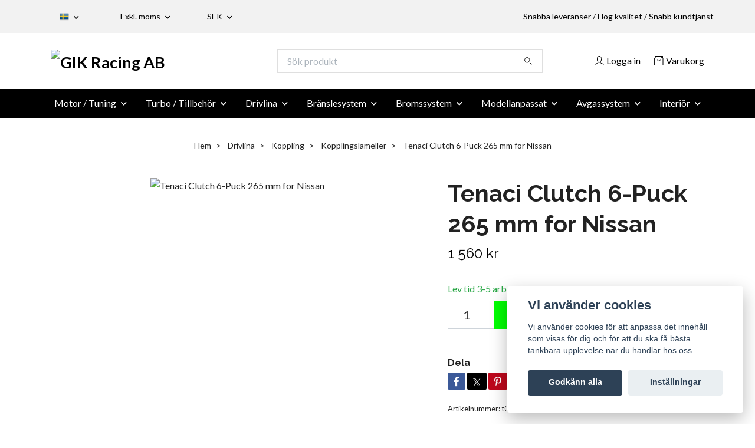

--- FILE ---
content_type: text/html; charset=utf-8
request_url: https://gikracing.se/drivlina/koppling/kopplingslameller/tenaci-clutch-6-puck-265-mm-for-nissan
body_size: 30994
content:
<!DOCTYPE html>
<html class="no-javascript" lang="sv">
<head><script>var fbPixelEventId = Math.floor(Math.random() * 9000000000) + 1000000000;</script>
<link rel="alternate" href="https://gikracing.se/drivlina/koppling/kopplingslameller/tenaci-clutch-6-puck-265-mm-for-nissan" hreflang="sv" />
<link rel="alternate" href="https://gikracing.se/en/drivlina/koppling/kopplingslameller/tenaci-clutch-6-puck-265-mm-for-nissan" hreflang="en" />
<meta property="ix:host" content="cdn.quickbutik.com/images"><meta http-equiv="Content-Type" content="text/html; charset=utf-8">
<title>Tenaci Clutch 6-Puck 265 mm for Nissan - GIK Racing AB</title>
<meta name="author" content="Quickbutik">
<meta name="description" content="With Nissan 24 spline central hub.(the central hub in the product image is an example as well as the diameter of the disc)16 holes8 mm thicknessQuality pucks ma">
<meta property="og:description" content="With Nissan 24 spline central hub.(the central hub in the product image is an example as well as the diameter of the disc)16 holes8 mm thicknessQuality pucks ma">
<meta property="og:title" content="Tenaci Clutch 6-Puck 265 mm for Nissan - GIK Racing AB">
<meta property="og:url" content="https://gikracing.se/drivlina/koppling/kopplingslameller/tenaci-clutch-6-puck-265-mm-for-nissan">
<meta property="og:site_name" content="GIK Racing AB">
<meta property="og:type" content="website">
<meta property="og:image" content="https://cdn.quickbutik.com/images/47945h/products/63f5ea00ee2c2.jpeg?format=webp">
<meta property="twitter:card" content="summary">
<meta property="twitter:title" content="GIK Racing AB">
<meta property="twitter:description" content="With Nissan 24 spline central hub.(the central hub in the product image is an example as well as the diameter of the disc)16 holes8 mm thicknessQuality pucks ma">
<meta property="twitter:image" content="https://cdn.quickbutik.com/images/47945h/products/63f5ea00ee2c2.jpeg?format=webp">
<meta name="viewport" content="width=device-width, initial-scale=1, maximum-scale=1">
<link rel="preconnect" href="https://fonts.gstatic.com" crossorigin>
<script>document.documentElement.classList.remove('no-javascript');</script><!-- Vendor Assets --><link rel="stylesheet" href="https://use.fontawesome.com/releases/v5.15.4/css/all.css">
<link href="https://storage.quickbutik.com/templates/nova/css/assets.min.css?79065" rel="stylesheet">
<!-- Theme Stylesheet --><link href="https://storage.quickbutik.com/templates/nova/css/theme-main.css?79065" rel="stylesheet">
<link href="https://storage.quickbutik.com/stores/47945h/templates/nova/css/theme-sub.css?79065" rel="stylesheet">
<link href="https://storage.quickbutik.com/stores/47945h/templates/nova/css/custom.css?79065" rel="stylesheet">
<!-- Google Fonts --><link href="//fonts.googleapis.com/css?family=Lato:400,700%7CRaleway:400,700" rel="stylesheet" type="text/css"  media="all" /><!-- Favicon--><link rel="icon" type="image/png" href="https://cdn.quickbutik.com/images/47945h/templates/nova/assets/favicon.png?s=79065&auto=format">
<link rel="canonical" href="https://gikracing.se/drivlina/koppling/kopplingslameller/tenaci-clutch-6-puck-265-mm-for-nissan">
<!-- Tweaks for older IEs--><!--[if lt IE 9]>
      <script src="https://oss.maxcdn.com/html5shiv/3.7.3/html5shiv.min.js"></script>
      <script src="https://oss.maxcdn.com/respond/1.4.2/respond.min.js"></script
    ><![endif]--><script src="https://cdnjs.cloudflare.com/ajax/libs/imgix.js/4.0.0/imgix.min.js" integrity="sha512-SlmYBg9gVVpgcGsP+pIUgFnogdw1rs1L8x+OO3aFXeZdYgTYlFlyBV9hTebE6OgqCTDEjfdUEhcuWBsZ8LWOZA==" crossorigin="anonymous" referrerpolicy="no-referrer"></script><meta property="ix:useHttps" content="true">
	<meta name="facebook-domain-verification" content="b5pit83pxtxori0yneb52du5aem4jc" />
<!-- Meta Pixel Code -->
<script>
!function(f,b,e,v,n,t,s)
{if(f.fbq)return;n=f.fbq=function(){n.callMethod?
n.callMethod.apply(n,arguments):n.queue.push(arguments)};
if(!f._fbq)f._fbq=n;n.push=n;n.loaded=!0;n.version='2.0';
n.queue=[];t=b.createElement(e);t.async=!0;
t.src=v;s=b.getElementsByTagName(e)[0];
s.parentNode.insertBefore(t,s)}(window, document,'script',
'https://connect.facebook.net/en_US/fbevents.js');
fbq('init', '1085481298511509');
fbq('track', 'PageView');
</script>
<noscript><img height="1" width="1" style="display:none"
src="https://www.facebook.com/tr?id=1085481298511509&ev=PageView&noscript=1"
/></noscript>
<!-- End Meta Pixel Code -->
<style>.hide { display: none; }</style>
<script type="text/javascript" defer>document.addEventListener('DOMContentLoaded', () => {
    document.body.setAttribute('data-qb-page', 'product');
});</script><script src="/assets/shopassets/cookieconsent/cookieconsent.js?v=230"></script>
<style>
    html.force--consent,
    html.force--consent body{
        height: auto!important;
        width: 100vw!important;
    }
</style>

    <script type="text/javascript">
    var qb_cookieconsent = initCookieConsent();
    var qb_cookieconsent_blocks = [{"title":"Vi anv\u00e4nder cookies","description":"Vi anv\u00e4nder cookies f\u00f6r att anpassa det inneh\u00e5ll som visas f\u00f6r dig och f\u00f6r att du ska f\u00e5 b\u00e4sta t\u00e4nkbara upplevelse n\u00e4r du handlar hos oss."},{"title":"N\u00f6dv\u00e4ndiga cookies *","description":"Dessa cookies \u00e4r n\u00f6dv\u00e4ndiga f\u00f6r att butiken ska fungera korrekt och g\u00e5r inte att st\u00e4nga av utan att beh\u00f6va l\u00e4mna denna webbplats. De anv\u00e4nds f\u00f6r att funktionalitet som t.ex. varukorg, skapa ett konto och annat ska fungera korrekt.","toggle":{"value":"basic","enabled":true,"readonly":true}},{"title":"Statistik och prestanda","description":"Dessa cookies g\u00f6r att vi kan r\u00e4kna bes\u00f6k och trafik och d\u00e4rmed ta reda p\u00e5 saker som vilka sidor som \u00e4r mest popul\u00e4ra och hur bes\u00f6karna r\u00f6r sig p\u00e5 v\u00e5r webbplats. All information som samlas in genom dessa cookies \u00e4r sammanst\u00e4lld, vilket inneb\u00e4r att den \u00e4r anonym. Om du inte till\u00e5ter dessa cookies kan vi inte ge dig en lika skr\u00e4ddarsydd upplevelse.","toggle":{"value":"analytics","enabled":false,"readonly":false},"cookie_table":[{"col1":"_ga","col2":"google.com","col3":"2 years","col4":"Google Analytics"},{"col1":"_gat","col2":"google.com","col3":"1 minute","col4":"Google Analytics"},{"col1":"_gid","col2":"google.com","col3":"1 day","col4":"Google Analytics"}]},{"title":"Marknadsf\u00f6ring","description":"Dessa cookies st\u00e4lls in via v\u00e5r webbplats av v\u00e5ra annonseringspartner f\u00f6r att skapa en profil f\u00f6r dina intressen och visa relevanta annonser p\u00e5 andra webbplatser. De lagrar inte direkt personlig information men kan identifiera din webbl\u00e4sare och internetenhet. Om du inte till\u00e5ter dessa cookies kommer du att uppleva mindre riktad reklam.","toggle":{"value":"marketing","enabled":false,"readonly":false}}];
</script>
    <!-- Google Tag Manager -->
    <script>
    window.dataLayer = window.dataLayer || [];

    // Set default consent state
    dataLayer.push({
        'event': 'default_consent',
        'consent': {
            'analytics_storage': 'denied',
            'ad_storage': 'denied',
            'ad_user_data': 'denied',
            'ad_personalization': 'denied',
            'wait_for_update': 500
        }
    });

    // Check for existing consent on page load
    if (typeof qb_cookieconsent !== 'undefined') {
        const getConsentLevel = (category) => qb_cookieconsent.allowedCategory(category) ? 'granted' : 'denied';

        dataLayer.push({
            'event': 'update_consent',
            'consent': {
                'analytics_storage': getConsentLevel('analytics'),
                'ad_storage': getConsentLevel('marketing'),
                'ad_user_data': getConsentLevel('marketing'),
                'ad_personalization': getConsentLevel('marketing')
            }
        });
    }

    // Initialize GTM
    (function(w,d,s,l,i){w[l]=w[l]||[];w[l].push({'gtm.start':
    new Date().getTime(),event:'gtm.js'});var f=d.getElementsByTagName(s)[0],
    j=d.createElement(s),dl=l!='dataLayer'?'&l='+l:'';j.async=true;j.src=
    'https://www.googletagmanager.com/gtm.js?id='+i+dl;f.parentNode.insertBefore(j,f);
    })(window,document,'script','dataLayer','GTM-5X75L7C9');

    // Handle consent updates for GTM
    document.addEventListener('QB_CookieConsentAccepted', function(event) {
        const cookie = qbGetEvent(event).cookie;
        const getConsentLevel = (level) => (cookie && cookie.level && cookie.level.includes(level)) ? 'granted' : 'denied';

        dataLayer.push({
            'event': 'update_consent',
            'consent': {
                'analytics_storage': getConsentLevel('analytics'),
                'ad_storage': getConsentLevel('marketing'),
                'ad_user_data': getConsentLevel('marketing'),
                'ad_personalization': getConsentLevel('marketing')
            }
        });
    });
    </script>
    <!-- End Google Tag Manager -->

    <!-- Google Tag Manager (noscript) -->
    <noscript><iframe src="https://www.googletagmanager.com/ns.html?id=GTM-5X75L7C9"
    height="0" width="0" style="display:none;visibility:hidden"></iframe></noscript>
    <!-- End Google Tag Manager (noscript) -->
    <!-- Google Analytics 4 -->
    <script async src="https://www.googletagmanager.com/gtag/js?id=G-BHEDL9WRRB"></script>
    <script>
        window.dataLayer = window.dataLayer || [];
        function gtag(){dataLayer.push(arguments);}

        gtag('consent', 'default', {
            'analytics_storage': 'denied',
            'ad_storage': 'denied',
            'ad_user_data': 'denied',
            'ad_personalization': 'denied',
            'wait_for_update': 500,
        });

        const getConsentForCategory = (category) => (typeof qb_cookieconsent == 'undefined' || qb_cookieconsent.allowedCategory(category)) ? 'granted' : 'denied';

        if (typeof qb_cookieconsent == 'undefined' || qb_cookieconsent.allowedCategory('analytics') || qb_cookieconsent.allowedCategory('marketing')) {
            const analyticsConsent = getConsentForCategory('analytics');
            const marketingConsent = getConsentForCategory('marketing');

            gtag('consent', 'update', {
                'analytics_storage': analyticsConsent,
                'ad_storage': marketingConsent,
                'ad_user_data': marketingConsent,
                'ad_personalization': marketingConsent,
            });
        }

        // Handle consent updates for GA4
        document.addEventListener('QB_CookieConsentAccepted', function(event) {
            const cookie = qbGetEvent(event).cookie;
            const getConsentLevel = (level) => (cookie && cookie.level && cookie.level.includes(level)) ? 'granted' : 'denied';

            gtag('consent', 'update', {
                'analytics_storage': getConsentLevel('analytics'),
                'ad_storage': getConsentLevel('marketing'),
                'ad_user_data': getConsentLevel('marketing'),
                'ad_personalization': getConsentLevel('marketing'),
            });
        });

        gtag('js', new Date());
        gtag('config', 'G-BHEDL9WRRB', { 'allow_enhanced_conversions' : true } );
gtag('event', 'view_item', JSON.parse('{"currency":"SEK","value":"1560","items":[{"item_name":"Tenaci Clutch 6-Puck 265 mm for Nissan","item_id":"4644","price":"1560","item_category":"Kopplingslameller","item_variant":"","quantity":"1","description":"<p>With Nissan 24 spline central hub.<\/p><p>(the central hub in the product image is an example as well as the diameter of the disc)<\/p><p>16 holes<\/p><p>8 mm thickness<\/p><p>Quality pucks made in USA that wont burn or explode.<\/p>","image_url":"https%3A%2F%2Fcdn.quickbutik.com%2Fimages%2F47945h%2Fproducts%2F63f5ea00ee2c2.jpeg"}]}'));

        const gaClientIdPromise = new Promise(resolve => {
            gtag('get', 'G-BHEDL9WRRB', 'client_id', resolve);
        });
        const gaSessionIdPromise = new Promise(resolve => {
            gtag('get', 'G-BHEDL9WRRB', 'session_id', resolve);
        });

        Promise.all([gaClientIdPromise, gaSessionIdPromise]).then(([gaClientId, gaSessionId]) => {
            var checkoutButton = document.querySelector("a[href='/cart/index']");
            if (checkoutButton) {
                checkoutButton.onclick = function() {
                    var query = new URLSearchParams({
                        ...(typeof qb_cookieconsent == 'undefined' || qb_cookieconsent.allowedCategory('analytics') ? {
                            gaClientId,
                            gaSessionId,
                        } : {}),
                        consentCategories: [
                            ...(typeof qb_cookieconsent == 'undefined' || qb_cookieconsent.allowedCategory('analytics')) ? ['analytics'] : [],
                            ...(typeof qb_cookieconsent == 'undefined' || qb_cookieconsent.allowedCategory('marketing')) ? ['marketing'] : [],
                        ],
                    });
                    this.setAttribute("href", "/cart/index?" + query.toString());
                };
            }
        });
    </script>
    <!-- End Google Analytics 4 --></head>
<body>
 
    <header class="header">
<!-- Section: Top Bar-->
<div data-qb-area="top" data-qb-element="" class="top-bar py-1  text-sm">
  <div class="container">
    <div class="row align-items-center top-bar-height">
      <div class="col-12 col-lg-auto">

        <ul class="row mb-0 justify-content-center justify-content-lg-start list-unstyled">

          <!-- Component: Language Dropdown-->
          <li class="list-inline-item col-auto">
            <div class="dropdown px-3">
              <a id="langsDropdown" href="#" data-toggle="dropdown" data-display="static" aria-haspopup="true"
                aria-expanded="false" class="dropdown-toggle topbar-link">
                <img class="svg-icon navbar-icon w-auto" src="/assets/shopassets/flags/24/sv.png" alt="Svenska" />
              </a>

              <div aria-labelledby="langsDropdown" class="dropdown-menu dropdown-menu-left">
                <a href="https://gikracing.se/drivlina/koppling/kopplingslameller/tenaci-clutch-6-puck-265-mm-for-nissan" class="dropdown-item">
                  <img class="svg-icon navbar-icon w-auto" src="/assets/shopassets/flags/24/sv.png"
                    alt="sv Flag" />
                  Svenska
                </a>
                <a href="https://gikracing.se/en/drivlina/koppling/kopplingslameller/tenaci-clutch-6-puck-265-mm-for-nissan" class="dropdown-item">
                  <img class="svg-icon navbar-icon w-auto" src="/assets/shopassets/flags/24/en.png"
                    alt="en Flag" />
                  English
                </a>
              </div>

            </div>
          </li>

          <!-- Component: Tax Dropdown-->
          <li class="col-auto">
            <div class="dropdown px-3">
              <a id="taxDropdown" href="#" data-toggle="dropdown" data-display="static" aria-haspopup="true"
                aria-expanded="false" class="dropdown-toggle topbar-link">
                Exkl. moms
              </a>

              <div aria-labelledby="taxDropdown" class="dropdown-menu dropdown-menu-left">
                <a class="taxlink dropdown-item" title="Priser är inkl. moms. Klicka för att växla om till exkl. moms."
                  href="?tax-reverse">
                  Inkl. moms
                </a>
              </div>

            </div>
          </li>


          <!-- Currency Dropdown-->
          <li class="list-inline-item col-auto">
            <div class="dropdown px-3 ml-0">
              <a id="currencyDropdown" href="#" data-toggle="dropdown" data-display="static" aria-haspopup="true"
                aria-expanded="false" class="dropdown-toggle topbar-link">
                SEK
              </a>
              <div class="dropdown-menu dropdown-menu-left">
                <a href="https://gikracing.se/drivlina/koppling/kopplingslameller/tenaci-clutch-6-puck-265-mm-for-nissan?currency=EUR" class="dropdown-item">EUR</a>
                <a href="https://gikracing.se/drivlina/koppling/kopplingslameller/tenaci-clutch-6-puck-265-mm-for-nissan?currency=SEK" class="dropdown-item">SEK</a>
              </div>
            </div>
          </li>

        </ul>

      </div>
      
      
      <!-- Component: Top information -->
      <div class="mt-2 mt-lg-0 col-12 col-lg d-none d-sm-flex text-center text-lg-right px-0">
        <span data-qb-element="top_right_text" class="w-100">Snabba leveranser / Hög kvalitet / Snabb kundtjänst</span>
      </div>

    </div>
  </div>
</div>
<!-- /Section: Top Bar -->

<!-- Section: Header variant -->
<!-- Section: Main Header -->
<nav
  data-qb-area="header" data-qb-element=""
  class="navbar-expand-lg navbar-position navbar-light bg-white " >
    <div class="container">
      <div class="row">
        <div class="navbar col-12 py-2">
          <div class="list-inline-item order-0 d-lg-none col-auto p-0">
            <a href="#" data-toggle="modal" data-target="#sidebarLeft" class="color-text-base header-textcolor">
              <svg class="svg-icon navbar-icon color-text-base header-textcolor">
                <use xlink:href="#menu-hamburger-1"></use>
              </svg>
            </a>
          </div>
            <a data-qb-element="use_logo" href="https://gikracing.se" title="GIK Racing AB"
              class="navbar-brand order-1 order-lg-1 text-center text-md-left col-6 py-3 px-0">
              
              <img alt="GIK Racing AB" class="img-fluid img-logo" srcset="https://cdn.quickbutik.com/images/47945h/templates/nova/assets/logo.png?s=79065&auto=format&dpr=1 1x, https://cdn.quickbutik.com/images/47945h/templates/nova/assets/logo.png?s=79065&auto=format&dpr=2 2x, https://cdn.quickbutik.com/images/47945h/templates/nova/assets/logo.png?s=79065&auto=format&dpr=3 3x" src="https://cdn.quickbutik.com/images/47945h/templates/nova/assets/logo.png?s=79065&auto=format">
            </a>
          <form data-qb-element="header_searchtext" action="/shop/search" method="get"
            class="d-lg-flex order-lg-2 d-none my-lg-0 flex-grow-1 top-searchbar text-center col-auto px-4">
            <div data-qb-element="header_searchtext" class="search-wrapper input-group">
              <input type="text" name="s" placeholder="Sök produkt" aria-label="Search"
                aria-describedby="button-search-desktop" class="form-control pl-3 border-0" />
              <div class="input-group-append ml-0">
                <button id="button-search-desktop" type="submit" class="btn py-0 border-0 bg-white">
                  <svg class="svg-icon navbar-icon color-text-base">
                    <use xlink:href="#search-1"></use>
                  </svg>
                </button>
              </div>
            </div>
          </form>
          <ul class="list-inline order-2 order-lg-3 mb-0 text-right col-auto p-0">
            <li data-qb-element="header_showlogin" class="list-inline-item mr-3 d-lg-inline-block d-none">
              <a href="/customer/login" class="p-0 d-flex align-items-center">
                <svg class="svg-icon navbar-icon color-text-base header-textcolor">
                  <use xlink:href="#avatar-1"></use>
                </svg>
                <span
                  class="color-text-base header-textcolor">Logga in</span>
              </a>
            </li>
  
            <li data-qb-element="icon_cart1" class="list-inline-item">
              <a href="#" data-toggle="modal" data-target="#sidebarCart"
                class="position-relative d-flex align-items-center qs-cart-view">
                <svg class="svg-icon navbar-icon color-text-base header-textcolor">
                  <use xlink:href="#retail-bag-1"></use>
                </svg>
                <div class="navbar-icon-badge icon-count primary-bg basket-count-items icon-count-hidden">0</div>
                <span class="d-none d-sm-inline color-text-base header-textcolor">Varukorg
                  </span>
              </a>
            </li>
          </ul>
        </div>
      </div>
    </div>
  
    <div class="navbar-bg mainmenu_font_size">
      <ul class="container navbar-nav d-none d-lg-flex mt-lg-0 py-2 justify-content-center flex-wrap px-0">
        <li class="nav-item has-dropdown position-relative   on-hover ">
          <a href="/18-motor-tuning" aria-haspopup="true" aria-expanded="false" class="nav-link dropdown-toggle">Motor / Tuning</a>
          <ul class="dropdown-menu dropdown-menu-first" aria-labelledby="firstmenu">
  
            <li class="dropdown-submenu on-hover position-relative d-flex justify-content-center align-items-center 
            dropdown-list__item ">

              <div class="d-flex align-items-center w-100 dropdown-list__content">
                <a href="/18-motor-tuning/motordelar" aria-expanded="false" class="dropdown-item ">Motordelar</a>
                <i id="categoryDropdown287" role="button" data-toggle="dropdown" aria-haspopup="true" aria-expanded="false" data-display="static" class="dropdown-toggle dropdown-btn pr-3 pl-2 cursor-pointer"></i>
              </div>
  
              <ul aria-labelledby="categoryDropdown287"
                class="dropdown-menu dropdown-menu-alignright
                dropdown-list__sub-menu">

                
                  <li><a href="/18-motor-tuning/motordelar/vevstakar" class=" dropdown-item">Vevstakar</a></li>
                

                
                  <li><a href="/18-motor-tuning/motordelar/smidda-kolvar" class=" dropdown-item">Smidda Kolvar</a></li>
                

                
                  <li><a href="/18-motor-tuning/motordelar/arp-bultar" class=" dropdown-item">ARP Bultar</a></li>
                
              </ul>
            </li>
  
  
  
  
            <li><a class="dropdown-item " href="/18-motor-tuning/grenror">Grenrör</a></li>
  
  
            <li class="dropdown-submenu on-hover position-relative d-flex justify-content-center align-items-center 
            dropdown-list__item ">

              <div class="d-flex align-items-center w-100 dropdown-list__content">
                <a href="/18-motor-tuning/haltech-ecu" aria-expanded="false" class="dropdown-item ">Haltech ECU</a>
                <i id="categoryDropdown320" role="button" data-toggle="dropdown" aria-haspopup="true" aria-expanded="false" data-display="static" class="dropdown-toggle dropdown-btn pr-3 pl-2 cursor-pointer"></i>
              </div>
  
              <ul aria-labelledby="categoryDropdown320"
                class="dropdown-menu dropdown-menu-alignright
                dropdown-list__sub-menu">

                
                  <li><a href="/18-motor-tuning/haltech-ecu/rebel-ls" class=" dropdown-item">Rebel LS</a></li>
                

                    <li class="dropdown-submenu on-hover position-relative d-flex justify-content-center align-items-center
                    dropdown-list__item ">
                        <div class="d-flex align-items-center w-100 dropdown-list__content">
                          <a href="/18-motor-tuning/haltech-ecu/ecu-universal-wiring-kits" aria-expanded="false" class="dropdown-item ">ECU + Universal Wiring Kits</a>
                          <i id="categoryDropdown322" role="button" data-toggle="dropdown" aria-haspopup="true" aria-expanded="false" data-display="static" class="dropdown-toggle dropdown-btn pr-3 pl-2 cursor-pointer"></i>
                        </div>
      
                        <ul aria-labelledby="categoryDropdown322"
                          class="dropdown-menu dropdown-menu-alignright
                          dropdown-list__sub-menu">
                              <li><a href="/18-motor-tuning/haltech-ecu/ecu-universal-wiring-kits/nexus-r3" class=" dropdown-item">Nexus R3</a></li>
                              <li><a href="/18-motor-tuning/haltech-ecu/ecu-universal-wiring-kits/nexus-r5" class=" dropdown-item">Nexus R5</a></li>
                              <li><a href="/18-motor-tuning/haltech-ecu/ecu-universal-wiring-kits/elite-550" class=" dropdown-item">Elite 550</a></li>
                              <li><a href="/18-motor-tuning/haltech-ecu/ecu-universal-wiring-kits/elite-750" class=" dropdown-item">Elite 750</a></li>
                              <li><a href="/18-motor-tuning/haltech-ecu/ecu-universal-wiring-kits/elite-1500" class=" dropdown-item">Elite 1500</a></li>
                              <li><a href="/18-motor-tuning/haltech-ecu/ecu-universal-wiring-kits/elite-2500" class=" dropdown-item">Elite 2500</a></li>
                              <li><a href="/18-motor-tuning/haltech-ecu/ecu-universal-wiring-kits/elite-2500-t" class=" dropdown-item">Elite 2500 T</a></li>
                        </ul>
                    </li>
                
                
              </ul>
            </li>
  
  
  
  
            <li><a class="dropdown-item " href="/18-motor-tuning/matare">Mätare</a></li>
  
  
  
            <li><a class="dropdown-item " href="/nuke-performance/adjustable-cam-pulleys">Adjustable Cam Pulleys</a></li>
  
  
  
            <li><a class="dropdown-item " href="/do88/aluminiumror">Aluminiumrör</a></li>
  
  
            <li class="dropdown-submenu on-hover position-relative d-flex justify-content-center align-items-center 
            dropdown-list__item ">

              <div class="d-flex align-items-center w-100 dropdown-list__content">
                <a href="/do88/motor-tuning/avgasdelar" aria-expanded="false" class="dropdown-item ">Avgasdelar</a>
                <i id="categoryDropdown250" role="button" data-toggle="dropdown" aria-haspopup="true" aria-expanded="false" data-display="static" class="dropdown-toggle dropdown-btn pr-3 pl-2 cursor-pointer"></i>
              </div>
  
              <ul aria-labelledby="categoryDropdown250"
                class="dropdown-menu dropdown-menu-alignright
                dropdown-list__sub-menu">

                
                  <li><a href="/do88/motor-tuning/avgasdelar/175-45mm-avgasdelar" class=" dropdown-item">1,75&#039;&#039; (45mm) avgasdelar</a></li>
                

                
                  <li><a href="/do88/motor-tuning/avgasdelar/2-51mm-avgasdelar" class=" dropdown-item">2&#039;&#039; (51mm) avgasdelar</a></li>
                

                
                  <li><a href="/do88/motor-tuning/avgasdelar/25-63mm-avgasdelar" class=" dropdown-item">2,5&#039;&#039; (63mm) avgasdelar</a></li>
                

                
                  <li><a href="/do88/motor-tuning/avgasdelar/3-76mm-avgasdelar" class=" dropdown-item">3&#039;&#039; (76mm) avgasdelar</a></li>
                

                
                  <li><a href="/do88/motor-tuning/avgasdelar/35-89mm-avgasdelar" class=" dropdown-item">3,5&#039;&#039; (89mm) avgasdelar</a></li>
                

                
                  <li><a href="/do88/motor-tuning/avgasdelar/avgasklammer" class=" dropdown-item">Avgasklammer</a></li>
                

                
                  <li><a href="/do88/motor-tuning/avgasdelar/avgasupphangning" class=" dropdown-item">Avgasupphängning</a></li>
                
              </ul>
            </li>
  
  
  
            <li class="dropdown-submenu on-hover position-relative d-flex justify-content-center align-items-center 
            dropdown-list__item ">

              <div class="d-flex align-items-center w-100 dropdown-list__content">
                <a href="/do88/motor-tuning/dumpventiler-laddtrycksstyrning" aria-expanded="false" class="dropdown-item ">Dumpventiler / Laddtrycksstyrning</a>
                <i id="categoryDropdown252" role="button" data-toggle="dropdown" aria-haspopup="true" aria-expanded="false" data-display="static" class="dropdown-toggle dropdown-btn pr-3 pl-2 cursor-pointer"></i>
              </div>
  
              <ul aria-labelledby="categoryDropdown252"
                class="dropdown-menu dropdown-menu-alignright
                dropdown-list__sub-menu">

                
                  <li><a href="/do88/motor-tuning/dumpventiler-laddtrycksstyrning/gfb" class=" dropdown-item">GFB</a></li>
                

                
                  <li><a href="/do88/motor-tuning/dumpventiler-laddtrycksstyrning/21-nuke-performance" class=" dropdown-item">Nuke Performance</a></li>
                
              </ul>
            </li>
  
  
  
  
            <li><a class="dropdown-item " href="/do88/motor-tuning/intercooler-universal">Intercooler</a></li>
  
  
  
            <li><a class="dropdown-item " href="/do88/motor-tuning/luftfilter">Luftfilter</a></li>
  
  
  
            <li><a class="dropdown-item " href="/do88/motor-tuning/oljekylare">Oljekylare</a></li>
  
  
  
            <li><a class="dropdown-item " href="/nuke-performance/dry-sump-oil-pans">Dry Sump Oil Pans</a></li>
  
  
            <li class="dropdown-submenu on-hover position-relative d-flex justify-content-center align-items-center 
            dropdown-list__item ">

              <div class="d-flex align-items-center w-100 dropdown-list__content">
                <a href="/do88/silikonslang-slang" aria-expanded="false" class="dropdown-item ">Silikonslang / Slang</a>
                <i id="categoryDropdown209" role="button" data-toggle="dropdown" aria-haspopup="true" aria-expanded="false" data-display="static" class="dropdown-toggle dropdown-btn pr-3 pl-2 cursor-pointer"></i>
              </div>
  
              <ul aria-labelledby="categoryDropdown209"
                class="dropdown-menu dropdown-menu-alignright
                dropdown-list__sub-menu">

                
                  <li><a href="/do88/silikonslang-slang/luftslang" class=" dropdown-item">Luftslang</a></li>
                

                    <li class="dropdown-submenu on-hover position-relative d-flex justify-content-center align-items-center
                    dropdown-list__item ">
                        <div class="d-flex align-items-center w-100 dropdown-list__content">
                          <a href="/do88/silikonslang-slang/silikonslang-bla" aria-expanded="false" class="dropdown-item ">Silikonslang blå</a>
                          <i id="categoryDropdown213" role="button" data-toggle="dropdown" aria-haspopup="true" aria-expanded="false" data-display="static" class="dropdown-toggle dropdown-btn pr-3 pl-2 cursor-pointer"></i>
                        </div>
      
                        <ul aria-labelledby="categoryDropdown213"
                          class="dropdown-menu dropdown-menu-alignright
                          dropdown-list__sub-menu">
                              <li><a href="/do88/silikonslang-slang/silikonslang-bla/hump-bla" class=" dropdown-item">Hump blå</a></li>
                              <li><a href="/do88/silikonslang-slang/silikonslang-bla/t-koppling-bla" class=" dropdown-item">T-koppling blå</a></li>
                              <li><a href="/do88/silikonslang-slang/silikonslang-bla/t-koppling-likbent-bla" class=" dropdown-item">T-koppling Likbent blå</a></li>
                              <li><a href="/do88/silikonslang-slang/silikonslang-bla/flexibel-bla" class=" dropdown-item">Flexibel blå</a></li>
                              <li><a href="/do88/silikonslang-slang/silikonslang-bla/flexibel-slat-bla" class=" dropdown-item">Flexibel Slät blå</a></li>
                              <li><a href="/do88/silikonslang-slang/silikonslang-bla/silikonslang-armerad-1-20cm-bla" class=" dropdown-item">Silikonslang Armerad 1-20cm blå</a></li>
                              <li><a href="/do88/silikonslang-slang/silikonslang-bla/vakuumslang-bla" class=" dropdown-item">Vakuumslang blå</a></li>
                              <li><a href="/do88/silikonslang-slang/silikonslang-bla/bojar-bla" class=" dropdown-item">Böjar Blå</a></li>
                              <li><a href="/do88/silikonslang-slang/silikonslang-bla/bojd-reducering-bla" class=" dropdown-item">Böjd Reducering blå</a></li>
                              <li><a href="/do88/silikonslang-slang/silikonslang-bla/rak-10cm-bla" class=" dropdown-item">Rak 10cm blå</a></li>
                              <li><a href="/do88/silikonslang-slang/silikonslang-bla/rak-20-100cm-bla" class=" dropdown-item">Rak 20-100cm blå</a></li>
                        </ul>
                    </li>
                
                

                    <li class="dropdown-submenu on-hover position-relative d-flex justify-content-center align-items-center
                    dropdown-list__item ">
                        <div class="d-flex align-items-center w-100 dropdown-list__content">
                          <a href="/do88/silikonslang-slang/silikonslang-svart" aria-expanded="false" class="dropdown-item ">Silikonslang Svart</a>
                          <i id="categoryDropdown214" role="button" data-toggle="dropdown" aria-haspopup="true" aria-expanded="false" data-display="static" class="dropdown-toggle dropdown-btn pr-3 pl-2 cursor-pointer"></i>
                        </div>
      
                        <ul aria-labelledby="categoryDropdown214"
                          class="dropdown-menu dropdown-menu-alignright
                          dropdown-list__sub-menu">
                              <li><a href="/do88/silikonslang-slang/silikonslang-svart/flexkoppling-svart" class=" dropdown-item">Flexkoppling svart</a></li>
                              <li><a href="/do88/silikonslang-slang/silikonslang-svart/cobra-head-svart" class=" dropdown-item">Cobra Head svart</a></li>
                              <li><a href="/do88/silikonslang-slang/silikonslang-svart/t-koppling-svart" class=" dropdown-item">T-koppling svart</a></li>
                              <li><a href="/do88/silikonslang-slang/silikonslang-svart/t-koppling-likbent-svart" class=" dropdown-item">T-koppling Likbent svart</a></li>
                              <li><a href="/do88/silikonslang-slang/silikonslang-svart/flexibel-slat-svart" class=" dropdown-item">Flexibel Slät svart</a></li>
                              <li><a href="/do88/silikonslang-slang/silikonslang-svart/flexibel-svart" class=" dropdown-item">Flexibel svart</a></li>
                              <li><a href="/do88/silikonslang-slang/silikonslang-svart/silikonslang-armerad-1-20cm-svart" class=" dropdown-item">Silikonslang Armerad 1-20cm svart</a></li>
                              <li><a href="/do88/silikonslang-slang/silikonslang-svart/vakuumslang-svart" class=" dropdown-item">Vakuumslang svart</a></li>
                              <li><a href="/do88/silikonslang-slang/silikonslang-svart/bojar-svart" class=" dropdown-item">Böjar svart</a></li>
                              <li><a href="/do88/silikonslang-slang/silikonslang-svart/bojd-reducering-svart" class=" dropdown-item">Böjd Reducering svart</a></li>
                              <li><a href="/do88/silikonslang-slang/silikonslang-svart/rak-10cm-svart" class=" dropdown-item">Rak 10cm svart</a></li>
                              <li><a href="/do88/silikonslang-slang/silikonslang-svart/rak-20-100cm-svart" class=" dropdown-item">Rak 20-100cm svart</a></li>
                        </ul>
                    </li>
                
                

                    <li class="dropdown-submenu on-hover position-relative d-flex justify-content-center align-items-center
                    dropdown-list__item ">
                        <div class="d-flex align-items-center w-100 dropdown-list__content">
                          <a href="/do88/silikonslang-slang/silikonslang-rod" aria-expanded="false" class="dropdown-item ">Silikonslang Röd</a>
                          <i id="categoryDropdown215" role="button" data-toggle="dropdown" aria-haspopup="true" aria-expanded="false" data-display="static" class="dropdown-toggle dropdown-btn pr-3 pl-2 cursor-pointer"></i>
                        </div>
      
                        <ul aria-labelledby="categoryDropdown215"
                          class="dropdown-menu dropdown-menu-alignright
                          dropdown-list__sub-menu">
                              <li><a href="/do88/silikonslang-slang/silikonslang-rod/rak-10cm-rod" class=" dropdown-item">Rak 10cm röd</a></li>
                              <li><a href="/do88/silikonslang-slang/silikonslang-rod/rak-reducering-rod" class=" dropdown-item">Rak Reducering röd</a></li>
                              <li><a href="/do88/silikonslang-slang/silikonslang-rod/t-koppling-rod" class=" dropdown-item">T-koppling röd</a></li>
                              <li><a href="/do88/silikonslang-slang/silikonslang-rod/flexibel-slat-rod" class=" dropdown-item">Flexibel Slät röd</a></li>
                              <li><a href="/do88/silikonslang-slang/silikonslang-rod/vakuumslang-rod" class=" dropdown-item">Vakuumslang röd</a></li>
                              <li><a href="/do88/silikonslang-slang/silikonslang-rod/bojar-rod" class=" dropdown-item">Böjar röd</a></li>
                              <li><a href="/do88/silikonslang-slang/silikonslang-rod/bojda-reduceringar-rod" class=" dropdown-item">Böjda Reduceringar röd</a></li>
                              <li><a href="/do88/silikonslang-slang/silikonslang-rod/hump-rod" class=" dropdown-item">Hump röd</a></li>
                              <li><a href="/do88/silikonslang-slang/silikonslang-rod/rak-20-100cm-rod" class=" dropdown-item">Rak 20-100cm röd</a></li>
                        </ul>
                    </li>
                
                

                
                  <li><a href="/do88/silikonslang-slang/bransleslang" class=" dropdown-item">Bränsleslang</a></li>
                
              </ul>
            </li>
  
  
  
  
            <li><a class="dropdown-item " href="/do88/motor-tuning/varmeskydd">Värmeskydd</a></li>
  
  
  
            <li><a class="dropdown-item " href="/nuke-performance/oil-catch-cans">Oil Catch Cans</a></li>
  
  
  
            <li><a class="dropdown-item " href="/18-motor-tuning/olja-kemi">Olja &amp; Kemi</a></li>
  
  
          </ul>
        </li>
        <li class="nav-item has-dropdown position-relative   on-hover ">
          <a href="/turbo-tillbehor" aria-haspopup="true" aria-expanded="false" class="nav-link dropdown-toggle">Turbo / Tillbehör</a>
          <ul class="dropdown-menu dropdown-menu-first" aria-labelledby="firstmenu">
  
            <li class="dropdown-submenu on-hover position-relative d-flex justify-content-center align-items-center 
            dropdown-list__item ">

              <div class="d-flex align-items-center w-100 dropdown-list__content">
                <a href="/turbo-tillbehor/garrett-turbo-tillbehor" aria-expanded="false" class="dropdown-item ">Garrett Turbo &amp; tillbehör</a>
                <i id="categoryDropdown55" role="button" data-toggle="dropdown" aria-haspopup="true" aria-expanded="false" data-display="static" class="dropdown-toggle dropdown-btn pr-3 pl-2 cursor-pointer"></i>
              </div>
  
              <ul aria-labelledby="categoryDropdown55"
                class="dropdown-menu dropdown-menu-alignright
                dropdown-list__sub-menu">

                
                  <li><a href="/turbo-tillbehor/garrett-turbo-tillbehor/garrett-g-serien" class=" dropdown-item">Garrett G-serien</a></li>
                

                
                  <li><a href="/turbo-tillbehor/garrett-turbo-tillbehor/garrett-g-serien-turbinhus" class=" dropdown-item">Garrett G-serien Turbinhus</a></li>
                

                
                  <li><a href="/turbo-tillbehor/garrett-turbo-tillbehor/garrett-gtx-gen-ii" class=" dropdown-item">Garrett GTX Gen II</a></li>
                

                
                  <li><a href="/turbo-tillbehor/garrett-turbo-tillbehor/garrett-gtgtx-turbinhus" class=" dropdown-item">Garrett GT/GTX Turbinhus</a></li>
                

                
                  <li><a href="/turbo-tillbehor/garrett-turbo-tillbehor/garrett-gt-r-serien" class=" dropdown-item">Garrett GT R-serien</a></li>
                

                
                  <li><a href="/turbo-tillbehor/garrett-turbo-tillbehor/garrett-gtw" class=" dropdown-item">Garrett GTW</a></li>
                

                
                  <li><a href="/turbo-tillbehor/garrett-turbo-tillbehor/garrett-gtw-turbinhus" class=" dropdown-item">Garrett GTW Turbinhus</a></li>
                

                
                  <li><a href="/turbo-tillbehor/garrett-turbo-tillbehor/garrett-boost-club-line" class=" dropdown-item">Garrett Boost Club Line</a></li>
                

                
                  <li><a href="/turbo-tillbehor/garrett-turbo-tillbehor/garrett-powermax-bolt-on" class=" dropdown-item">Garrett Powermax Bolt-on</a></li>
                

                
                  <li><a href="/turbo-tillbehor/garrett-turbo-tillbehor/garrett-gtgtx-core" class=" dropdown-item">Garrett GT/GTX Core</a></li>
                

                
                  <li><a href="/turbo-tillbehor/garrett-turbo-tillbehor/tillbehor-garrett" class=" dropdown-item">Tillbehör Garrett</a></li>
                
              </ul>
            </li>
  
  
  
  
            <li><a class="dropdown-item " href="/turbo-tillbehor/precision-turbo">Precision Turbo</a></li>
  
  
            <li class="dropdown-submenu on-hover position-relative d-flex justify-content-center align-items-center 
            dropdown-list__item ">

              <div class="d-flex align-items-center w-100 dropdown-list__content">
                <a href="/turbo-tillbehor/38-borgwarner-turbo-tillbehor" aria-expanded="false" class="dropdown-item ">BorgWarner Turbo &amp; tillbehör</a>
                <i id="categoryDropdown48" role="button" data-toggle="dropdown" aria-haspopup="true" aria-expanded="false" data-display="static" class="dropdown-toggle dropdown-btn pr-3 pl-2 cursor-pointer"></i>
              </div>
  
              <ul aria-labelledby="categoryDropdown48"
                class="dropdown-menu dropdown-menu-alignright
                dropdown-list__sub-menu">

                
                  <li><a href="/turbo-tillbehor/38-borgwarner-turbo-tillbehor/airwerks-sx-e-turbo" class=" dropdown-item">AirWerks SX-E Turbo</a></li>
                

                
                  <li><a href="/turbo-tillbehor/38-borgwarner-turbo-tillbehor/tillbehor-borgwarner" class=" dropdown-item">Tillbehör BorgWarner</a></li>
                

                
                  <li><a href="/turbo-tillbehor/38-borgwarner-turbo-tillbehor/airwerks-turbo" class=" dropdown-item">AirWerks Turbo</a></li>
                

                
                  <li><a href="/turbo-tillbehor/38-borgwarner-turbo-tillbehor/airwerks-sxsx-e-turbinhus" class=" dropdown-item">AirWerks SX/SX-E Turbinhus</a></li>
                

                
                  <li><a href="/turbo-tillbehor/38-borgwarner-turbo-tillbehor/efr-turbo" class=" dropdown-item">EFR Turbo</a></li>
                

                
                  <li><a href="/turbo-tillbehor/38-borgwarner-turbo-tillbehor/efr-turbinhus" class=" dropdown-item">EFR Turbinhus</a></li>
                
              </ul>
            </li>
  
  
  
            <li class="dropdown-submenu on-hover position-relative d-flex justify-content-center align-items-center 
            dropdown-list__item ">

              <div class="d-flex align-items-center w-100 dropdown-list__content">
                <a href="/turbo-tillbehor/holset-turbo-tillbehor" aria-expanded="false" class="dropdown-item ">Holset Turbo &amp; tillbehör</a>
                <i id="categoryDropdown268" role="button" data-toggle="dropdown" aria-haspopup="true" aria-expanded="false" data-display="static" class="dropdown-toggle dropdown-btn pr-3 pl-2 cursor-pointer"></i>
              </div>
  
              <ul aria-labelledby="categoryDropdown268"
                class="dropdown-menu dropdown-menu-alignright
                dropdown-list__sub-menu">

                
                  <li><a href="/turbo-tillbehor/holset-turbo-tillbehor/holset-turbo" class=" dropdown-item">Holset Turbo</a></li>
                

                
                  <li><a href="/turbo-tillbehor/holset-turbo-tillbehor/holset-turbinhus" class=" dropdown-item">Holset Turbinhus</a></li>
                

                
                  <li><a href="/turbo-tillbehor/holset-turbo-tillbehor/holset-tillbehor" class=" dropdown-item">Holset tillbehör</a></li>
                
              </ul>
            </li>
  
  
  
  
            <li><a class="dropdown-item " href="/turbo-tillbehor/aeroflow">Aeroflow</a></li>
  
  
  
            <li><a class="dropdown-item " href="/turbo-tillbehor/oljetrycksregulator">Oljetrycksregulator</a></li>
  
  
            <li class="dropdown-submenu on-hover position-relative d-flex justify-content-center align-items-center 
            dropdown-list__item ">

              <div class="d-flex align-items-center w-100 dropdown-list__content">
                <a href="/wastegate" aria-expanded="false" class="dropdown-item ">Wastegate</a>
                <i id="categoryDropdown71" role="button" data-toggle="dropdown" aria-haspopup="true" aria-expanded="false" data-display="static" class="dropdown-toggle dropdown-btn pr-3 pl-2 cursor-pointer"></i>
              </div>
  
              <ul aria-labelledby="categoryDropdown71"
                class="dropdown-menu dropdown-menu-alignright
                dropdown-list__sub-menu">

                
                  <li><a href="/wastegate/garrett-wastegate" class=" dropdown-item">Garrett Wastegate</a></li>
                

                
                  <li><a href="/wastegate/tial-wastegate" class=" dropdown-item">TiAL Wastegate</a></li>
                

                
                  <li><a href="/wastegate/tillbehor-tial-wastegate" class=" dropdown-item">Tillbehör TiAL Wastegate</a></li>
                

                
                  <li><a href="/wastegate/turbosmart-wastegate" class=" dropdown-item">TurboSmart Wastegate</a></li>
                

                
                  <li><a href="/wastegate/tillbehor-turbosmart-wastegate" class=" dropdown-item">Tillbehör TurboSmart Wastegate</a></li>
                
              </ul>
            </li>
  
  
  
            <li class="dropdown-submenu on-hover position-relative d-flex justify-content-center align-items-center 
            dropdown-list__item ">

              <div class="d-flex align-items-center w-100 dropdown-list__content">
                <a href="/turbo-tillbehor/dumpventil" aria-expanded="false" class="dropdown-item ">Dumpventil</a>
                <i id="categoryDropdown70" role="button" data-toggle="dropdown" aria-haspopup="true" aria-expanded="false" data-display="static" class="dropdown-toggle dropdown-btn pr-3 pl-2 cursor-pointer"></i>
              </div>
  
              <ul aria-labelledby="categoryDropdown70"
                class="dropdown-menu dropdown-menu-alignright
                dropdown-list__sub-menu">

                
                  <li><a href="/turbo-tillbehor/dumpventil/tial-dumpventiler" class=" dropdown-item">TiAL Dumpventiler</a></li>
                

                
                  <li><a href="/turbo-tillbehor/dumpventil/ovrigt-dumpventiler" class=" dropdown-item">Övrigt Dumpventiler</a></li>
                
              </ul>
            </li>
  
  
  
  
            <li><a class="dropdown-item " href="/turbo-tillbehor/v-band">V-band</a></li>
  
  
  
            <li><a class="dropdown-item " href="/turbo-tillbehor/oljetryck">Oljetryck</a></li>
  
  
  
            <li><a class="dropdown-item " href="/turbo-tillbehor/flansar">Flänsar</a></li>
  
  
  
            <li><a class="dropdown-item " href="/turbo-tillbehor/packningar">Packningar</a></li>
  
  
          </ul>
        </li>
        <li class="nav-item has-dropdown position-relative   on-hover ">
          <a href="/drivlina" aria-haspopup="true" aria-expanded="false" class="nav-link dropdown-toggle">Drivlina</a>
          <ul class="dropdown-menu dropdown-menu-first" aria-labelledby="firstmenu">
  
            <li class="dropdown-submenu on-hover position-relative d-flex justify-content-center align-items-center 
            dropdown-list__item ">

              <div class="d-flex align-items-center w-100 dropdown-list__content">
                <a href="/drivlina/koppling" aria-expanded="false" class="dropdown-item ">Koppling</a>
                <i id="categoryDropdown265" role="button" data-toggle="dropdown" aria-haspopup="true" aria-expanded="false" data-display="static" class="dropdown-toggle dropdown-btn pr-3 pl-2 cursor-pointer"></i>
              </div>
  
              <ul aria-labelledby="categoryDropdown265"
                class="dropdown-menu dropdown-menu-alignright
                dropdown-list__sub-menu">

                
                  <li><a href="/drivlina/koppling/tryckplattor" class=" dropdown-item">Tryckplattor</a></li>
                

                
                  <li><a href="/drivlina/koppling/kopplingslameller" class=" dropdown-item">Kopplingslameller</a></li>
                

                
                  <li><a href="/drivlina/koppling/kopplingspaket" class=" dropdown-item">Kopplingspaket</a></li>
                

                
                  <li><a href="/drivlina/koppling/svanghjul" class=" dropdown-item">Svänghjul</a></li>
                

                
                  <li><a href="/drivlina/koppling/floaters" class=" dropdown-item">Floaters</a></li>
                

                
                  <li><a href="/drivlina/koppling/urtrampningslager" class=" dropdown-item">Urtrampningslager</a></li>
                

                
                  <li><a href="/drivlina/koppling/centreringsdon" class=" dropdown-item">Centreringsdon</a></li>
                
              </ul>
            </li>
  
  
  
  
            <li><a class="dropdown-item " href="/drivlina/diffbromsar-tillbehor">Diffbromsar / Tillbehör</a></li>
  
  
          </ul>
        </li>
        <li class="nav-item has-dropdown position-relative   on-hover ">
          <a href="/branslesystem" aria-haspopup="true" aria-expanded="false" class="nav-link dropdown-toggle">Bränslesystem</a>
          <ul class="dropdown-menu dropdown-menu-first" aria-labelledby="firstmenu">
  
            <li class="dropdown-submenu on-hover position-relative d-flex justify-content-center align-items-center 
            dropdown-list__item ">

              <div class="d-flex align-items-center w-100 dropdown-list__content">
                <a href="/branslesystem/spridare" aria-expanded="false" class="dropdown-item ">Spridare</a>
                <i id="categoryDropdown197" role="button" data-toggle="dropdown" aria-haspopup="true" aria-expanded="false" data-display="static" class="dropdown-toggle dropdown-btn pr-3 pl-2 cursor-pointer"></i>
              </div>
  
              <ul aria-labelledby="categoryDropdown197"
                class="dropdown-menu dropdown-menu-alignright
                dropdown-list__sub-menu">

                
                  <li><a href="/branslesystem/spridare/0cc-490cc" class=" dropdown-item">Spridare universal 0cc-490cc</a></li>
                

                
                  <li><a href="/branslesystem/spridare/500cc-990cc" class=" dropdown-item">Spridare universal 500cc-990cc</a></li>
                

                
                  <li><a href="/branslesystem/spridare/950-2500cc" class=" dropdown-item">Spridare universal 950-2500cc</a></li>
                
              </ul>
            </li>
  
  
  
            <li class="dropdown-submenu on-hover position-relative d-flex justify-content-center align-items-center 
            dropdown-list__item ">

              <div class="d-flex align-items-center w-100 dropdown-list__content">
                <a href="/branslesystem/branslepumpar" aria-expanded="false" class="dropdown-item ">Bränslepumpar</a>
                <i id="categoryDropdown198" role="button" data-toggle="dropdown" aria-haspopup="true" aria-expanded="false" data-display="static" class="dropdown-toggle dropdown-btn pr-3 pl-2 cursor-pointer"></i>
              </div>
  
              <ul aria-labelledby="categoryDropdown198"
                class="dropdown-menu dropdown-menu-alignright
                dropdown-list__sub-menu">

                
                  <li><a href="/branslesystem/branslepumpar/universal-in-tank" class=" dropdown-item">Universal In-Tank</a></li>
                

                
                  <li><a href="/branslesystem/branslepumpar/universal-extern" class=" dropdown-item">Universal Extern</a></li>
                
              </ul>
            </li>
  
  
  
  
            <li><a class="dropdown-item " href="/branslesystem/bransletrycksregulator">Bränsletrycksregulator</a></li>
  
  
  
            <li><a class="dropdown-item " href="/branslesystem/branslefilter">Bränslefilter</a></li>
  
  
            <li class="dropdown-submenu on-hover position-relative d-flex justify-content-center align-items-center 
            dropdown-list__item ">

              <div class="d-flex align-items-center w-100 dropdown-list__content">
                <a href="/nuke-performance/67-fuel-rails" aria-expanded="false" class="dropdown-item ">Fuel Rails</a>
                <i id="categoryDropdown110" role="button" data-toggle="dropdown" aria-haspopup="true" aria-expanded="false" data-display="static" class="dropdown-toggle dropdown-btn pr-3 pl-2 cursor-pointer"></i>
              </div>
  
              <ul aria-labelledby="categoryDropdown110"
                class="dropdown-menu dropdown-menu-alignright
                dropdown-list__sub-menu">

                
                  <li><a href="/nuke-performance/fuel-rails-for-honda" class=" dropdown-item">Fuel Rails for Honda</a></li>
                

                
                  <li><a href="/nuke-performance/fuel-rails-for-mercedes" class=" dropdown-item">Fuel Rails for Mercedes</a></li>
                

                
                  <li><a href="/nuke-performance/fuel-rails-for-audi" class=" dropdown-item">Fuel Rails for Audi</a></li>
                

                
                  <li><a href="/nuke-performance/fuel-rails-for-toyota" class=" dropdown-item">Fuel Rails for Toyota</a></li>
                

                
                  <li><a href="/nuke-performance/fuel-rails-for-saab" class=" dropdown-item">Fuel Rails for Saab</a></li>
                

                
                  <li><a href="/nuke-performance/fuel-rails-for-volvo" class=" dropdown-item">Fuel Rails for Volvo</a></li>
                

                
                  <li><a href="/nuke-performance/fuel-rails-for-volkswagen" class=" dropdown-item">Fuel Rails for Volkswagen</a></li>
                

                
                  <li><a href="/nuke-performance/fuel-rails-for-mitsubishi" class=" dropdown-item">Fuel Rails for Mitsubishi</a></li>
                

                
                  <li><a href="/nuke-performance/fuel-rails-for-opel" class=" dropdown-item">Fuel Rails for Opel</a></li>
                

                
                  <li><a href="/nuke-performance/fuel-rails-for-porsche" class=" dropdown-item">Fuel Rails for Porsche</a></li>
                

                
                  <li><a href="/nuke-performance/fuel-rails-for-gm" class=" dropdown-item">Fuel Rails for GM</a></li>
                

                
                  <li><a href="/nuke-performance/fuel-rails-for-bmw" class=" dropdown-item">Fuel Rails for BMW</a></li>
                

                
                  <li><a href="/nuke-performance/fuel-rails-for-nissan" class=" dropdown-item">Fuel Rails for Nissan</a></li>
                

                
                  <li><a href="/nuke-performance/fuel-rails-for-ford" class=" dropdown-item">Fuel Rails for Ford</a></li>
                
              </ul>
            </li>
  
  
  
  
            <li><a class="dropdown-item " href="/nuke-performance/fuel-rails-universal">Fuel Rails Universal</a></li>
  
  
  
            <li><a class="dropdown-item " href="/nuke-performance/atl-saver-cells">ATL Saver Cells</a></li>
  
  
  
            <li><a class="dropdown-item " href="/nuke-performance/fuel-pressure-gauge">Fuel Pressure Gauge</a></li>
  
  
  
            <li><a class="dropdown-item " href="/nuke-performance/fuel-fittings">Fuel Fittings</a></li>
  
  
  
            <li><a class="dropdown-item " href="/nuke-performance/flex-fuel-sensors">Flex Fuel Sensors</a></li>
  
  
            <li class="dropdown-submenu on-hover position-relative d-flex justify-content-center align-items-center 
            dropdown-list__item ">

              <div class="d-flex align-items-center w-100 dropdown-list__content">
                <a href="/nuke-performance/fuel-cells" aria-expanded="false" class="dropdown-item ">Fuel Cells</a>
                <i id="categoryDropdown83" role="button" data-toggle="dropdown" aria-haspopup="true" aria-expanded="false" data-display="static" class="dropdown-toggle dropdown-btn pr-3 pl-2 cursor-pointer"></i>
              </div>
  
              <ul aria-labelledby="categoryDropdown83"
                class="dropdown-menu dropdown-menu-alignright
                dropdown-list__sub-menu">

                
                  <li><a href="/nuke-performance/fuel-cells-accessories" class=" dropdown-item">Fuel Cells / Accessories</a></li>
                
              </ul>
            </li>
  
  
  
            <li class="dropdown-submenu on-hover position-relative d-flex justify-content-center align-items-center 
            dropdown-list__item ">

              <div class="d-flex align-items-center w-100 dropdown-list__content">
                <a href="/nuke-performance/fuel-surge-tanks" aria-expanded="false" class="dropdown-item ">Fuel Surge Tanks</a>
                <i id="categoryDropdown106" role="button" data-toggle="dropdown" aria-haspopup="true" aria-expanded="false" data-display="static" class="dropdown-toggle dropdown-btn pr-3 pl-2 cursor-pointer"></i>
              </div>
  
              <ul aria-labelledby="categoryDropdown106"
                class="dropdown-menu dropdown-menu-alignright
                dropdown-list__sub-menu">

                
                  <li><a href="/nuke-performance/fuel-surge-tank-accessories" class=" dropdown-item">Fuel Surge Tank Accessories</a></li>
                
              </ul>
            </li>
  
  
  
          </ul>
        </li>
        <li class="nav-item has-dropdown position-relative   on-hover ">
          <a href="/bromssystem" aria-haspopup="true" aria-expanded="false" class="nav-link dropdown-toggle">Bromssystem</a>
          <ul class="dropdown-menu dropdown-menu-first" aria-labelledby="firstmenu">
  
  
            <li><a class="dropdown-item " href="/bromssystem/bromsskivor-bromsok">Bromsskivor &amp; Bromsok</a></li>
  
  
  
            <li><a class="dropdown-item " href="/bromssystem/bromsbelagg">Bromsbelägg</a></li>
  
  
          </ul>
        </li>
        <li class="nav-item has-dropdown position-relative   on-hover ">
          <a href="/modellanpassat" aria-haspopup="true" aria-expanded="false" class="nav-link dropdown-toggle">Modellanpassat</a>
          <ul class="dropdown-menu dropdown-menu-first" aria-labelledby="firstmenu">
  
  
            <li><a class="dropdown-item " href="/modellanpassat/mazda">Mazda</a></li>
  
  
  
            <li><a class="dropdown-item " href="/modellanpassat/mercedes">Mercedes</a></li>
  
  
            <li class="dropdown-submenu on-hover position-relative d-flex justify-content-center align-items-center 
            dropdown-list__item ">

              <div class="d-flex align-items-center w-100 dropdown-list__content">
                <a href="/modellanpassat/mitsubishi" aria-expanded="false" class="dropdown-item ">Mitsubishi</a>
                <i id="categoryDropdown123" role="button" data-toggle="dropdown" aria-haspopup="true" aria-expanded="false" data-display="static" class="dropdown-toggle dropdown-btn pr-3 pl-2 cursor-pointer"></i>
              </div>
  
              <ul aria-labelledby="categoryDropdown123"
                class="dropdown-menu dropdown-menu-alignright
                dropdown-list__sub-menu">

                
                  <li><a href="/modellanpassat/mitsubishi/4g63" class=" dropdown-item">4G63</a></li>
                

                
                  <li><a href="/modellanpassat/mitsubishi/4b11-t" class=" dropdown-item">4B11-T</a></li>
                
              </ul>
            </li>
  
  
  
            <li class="dropdown-submenu on-hover position-relative d-flex justify-content-center align-items-center 
            dropdown-list__item ">

              <div class="d-flex align-items-center w-100 dropdown-list__content">
                <a href="/modellanpassat/nissan" aria-expanded="false" class="dropdown-item ">Nissan</a>
                <i id="categoryDropdown125" role="button" data-toggle="dropdown" aria-haspopup="true" aria-expanded="false" data-display="static" class="dropdown-toggle dropdown-btn pr-3 pl-2 cursor-pointer"></i>
              </div>
  
              <ul aria-labelledby="categoryDropdown125"
                class="dropdown-menu dropdown-menu-alignright
                dropdown-list__sub-menu">

                
                  <li><a href="/modellanpassat/nissan/vq35" class=" dropdown-item">VQ35</a></li>
                

                
                  <li><a href="/modellanpassat/nissan/vr38dett" class=" dropdown-item">VR38DETT</a></li>
                

                
                  <li><a href="/modellanpassat/nissan/ca18det" class=" dropdown-item">CA18DET</a></li>
                

                
                  <li><a href="/modellanpassat/nissan/sr20det" class=" dropdown-item">SR20DET</a></li>
                

                
                  <li><a href="/modellanpassat/nissan/rb25det" class=" dropdown-item">RB25DET</a></li>
                

                
                  <li><a href="/modellanpassat/nissan/rb26dett" class=" dropdown-item">RB26DETT</a></li>
                
              </ul>
            </li>
  
  
  
            <li class="dropdown-submenu on-hover position-relative d-flex justify-content-center align-items-center 
            dropdown-list__item ">

              <div class="d-flex align-items-center w-100 dropdown-list__content">
                <a href="/modellanpassat/opel" aria-expanded="false" class="dropdown-item ">Opel</a>
                <i id="categoryDropdown126" role="button" data-toggle="dropdown" aria-haspopup="true" aria-expanded="false" data-display="static" class="dropdown-toggle dropdown-btn pr-3 pl-2 cursor-pointer"></i>
              </div>
  
              <ul aria-labelledby="categoryDropdown126"
                class="dropdown-menu dropdown-menu-alignright
                dropdown-list__sub-menu">

                
                  <li><a href="/modellanpassat/opel/cih" class=" dropdown-item">CIH</a></li>
                

                
                  <li><a href="/modellanpassat/opel/c20-16v" class=" dropdown-item">C20 16V</a></li>
                
              </ul>
            </li>
  
  
  
  
            <li><a class="dropdown-item " href="/modellanpassat/saab">Saab</a></li>
  
  
            <li class="dropdown-submenu on-hover position-relative d-flex justify-content-center align-items-center 
            dropdown-list__item ">

              <div class="d-flex align-items-center w-100 dropdown-list__content">
                <a href="/modellanpassat/bmw" aria-expanded="false" class="dropdown-item ">BMW</a>
                <i id="categoryDropdown116" role="button" data-toggle="dropdown" aria-haspopup="true" aria-expanded="false" data-display="static" class="dropdown-toggle dropdown-btn pr-3 pl-2 cursor-pointer"></i>
              </div>
  
              <ul aria-labelledby="categoryDropdown116"
                class="dropdown-menu dropdown-menu-alignright
                dropdown-list__sub-menu">

                
                  <li><a href="/modellanpassat/bmw/m10" class=" dropdown-item">M10</a></li>
                

                
                  <li><a href="/modellanpassat/bmw/m20" class=" dropdown-item">M20</a></li>
                

                
                  <li><a href="/modellanpassat/bmw/m30" class=" dropdown-item">M30</a></li>
                

                
                  <li><a href="/modellanpassat/bmw/m4042" class=" dropdown-item">M40/42</a></li>
                

                
                  <li><a href="/modellanpassat/bmw/m50m52" class=" dropdown-item">M50/M52</a></li>
                

                
                  <li><a href="/modellanpassat/bmw/m54" class=" dropdown-item">M54</a></li>
                

                
                  <li><a href="/modellanpassat/bmw/m57" class=" dropdown-item">M57</a></li>
                

                
                  <li><a href="/modellanpassat/bmw/n5455" class=" dropdown-item">N54/55</a></li>
                

                
                  <li><a href="/modellanpassat/bmw/m6062" class=" dropdown-item">M60/62</a></li>
                

                
                  <li><a href="/modellanpassat/bmw/s14" class=" dropdown-item">S14</a></li>
                

                
                  <li><a href="/modellanpassat/bmw/s38" class=" dropdown-item">S38</a></li>
                

                
                  <li><a href="/modellanpassat/bmw/s50" class=" dropdown-item">S50</a></li>
                

                
                  <li><a href="/modellanpassat/bmw/s54" class=" dropdown-item">S54</a></li>
                

                
                  <li><a href="/modellanpassat/bmw/s55" class=" dropdown-item">S55</a></li>
                

                
                  <li><a href="/modellanpassat/bmw/s62" class=" dropdown-item">S62</a></li>
                

                
                  <li><a href="/modellanpassat/bmw/s65" class=" dropdown-item">S65</a></li>
                

                
                  <li><a href="/modellanpassat/bmw/s85" class=" dropdown-item">S85</a></li>
                

                
                  <li><a href="/modellanpassat/bmw/n47b47" class=" dropdown-item">N47/B47</a></li>
                

                
                  <li><a href="/modellanpassat/bmw/n57" class=" dropdown-item">N57</a></li>
                

                
                  <li><a href="/modellanpassat/bmw/b48" class=" dropdown-item">B48</a></li>
                

                
                  <li><a href="/modellanpassat/bmw/b57" class=" dropdown-item">B57</a></li>
                

                
                  <li><a href="/modellanpassat/bmw/b58" class=" dropdown-item">B58</a></li>
                

                
                  <li><a href="/modellanpassat/bmw/s58" class=" dropdown-item">S58</a></li>
                
              </ul>
            </li>
  
  
  
  
            <li><a class="dropdown-item " href="/modellanpassat/subaru">Subaru</a></li>
  
  
            <li class="dropdown-submenu on-hover position-relative d-flex justify-content-center align-items-center 
            dropdown-list__item ">

              <div class="d-flex align-items-center w-100 dropdown-list__content">
                <a href="/modellanpassat/toyota" aria-expanded="false" class="dropdown-item ">Toyota</a>
                <i id="categoryDropdown129" role="button" data-toggle="dropdown" aria-haspopup="true" aria-expanded="false" data-display="static" class="dropdown-toggle dropdown-btn pr-3 pl-2 cursor-pointer"></i>
              </div>
  
              <ul aria-labelledby="categoryDropdown129"
                class="dropdown-menu dropdown-menu-alignright
                dropdown-list__sub-menu">

                
                  <li><a href="/modellanpassat/toyota/1jz" class=" dropdown-item">1JZ</a></li>
                

                
                  <li><a href="/modellanpassat/toyota/2jz" class=" dropdown-item">2JZ</a></li>
                

                
                  <li><a href="/modellanpassat/toyota/3sgte" class=" dropdown-item">3SGTE</a></li>
                

                
                  <li><a href="/modellanpassat/toyota/gr-supra" class=" dropdown-item">GR Supra</a></li>
                
              </ul>
            </li>
  
  
  
            <li class="dropdown-submenu on-hover position-relative d-flex justify-content-center align-items-center 
            dropdown-list__item ">

              <div class="d-flex align-items-center w-100 dropdown-list__content">
                <a href="/modellanpassat/vag-audi-seat-skoda-vw" aria-expanded="false" class="dropdown-item ">VAG - Audi, Seat, Skoda, VW</a>
                <i id="categoryDropdown130" role="button" data-toggle="dropdown" aria-haspopup="true" aria-expanded="false" data-display="static" class="dropdown-toggle dropdown-btn pr-3 pl-2 cursor-pointer"></i>
              </div>
  
              <ul aria-labelledby="categoryDropdown130"
                class="dropdown-menu dropdown-menu-alignright
                dropdown-list__sub-menu">

                
                  <li><a href="/modellanpassat/vag-audi-seat-skoda-vw/18t-20v" class=" dropdown-item">1,8T 20V</a></li>
                

                
                  <li><a href="/modellanpassat/vag-audi-seat-skoda-vw/20l-8v" class=" dropdown-item">2,0L 8V</a></li>
                

                
                  <li><a href="/modellanpassat/vag-audi-seat-skoda-vw/20-16v" class=" dropdown-item">2,0 16V</a></li>
                

                
                  <li><a href="/modellanpassat/vag-audi-seat-skoda-vw/20-tfsi" class=" dropdown-item">2,0 TSI</a></li>
                

                
                  <li><a href="/modellanpassat/vag-audi-seat-skoda-vw/22l-20v-5-cyl-turbo" class=" dropdown-item">2,2L 20V 5 CYL Turbo</a></li>
                

                
                  <li><a href="/modellanpassat/vag-audi-seat-skoda-vw/27l-30v-turbo" class=" dropdown-item">2,7L 30V Turbo</a></li>
                

                
                  <li><a href="/modellanpassat/vag-audi-seat-skoda-vw/vr6-12v" class=" dropdown-item">VR6 12V</a></li>
                

                
                  <li><a href="/modellanpassat/vag-audi-seat-skoda-vw/vr6-24v" class=" dropdown-item">VR6 24V</a></li>
                

                
                  <li><a href="/modellanpassat/vag-audi-seat-skoda-vw/tdi-30l" class=" dropdown-item">TDI 3.0L</a></li>
                

                
                  <li><a href="/modellanpassat/vag-audi-seat-skoda-vw/tfsi-40l" class=" dropdown-item">TFSI 4.0L</a></li>
                
              </ul>
            </li>
  
  
  
            <li class="dropdown-submenu on-hover position-relative d-flex justify-content-center align-items-center 
            dropdown-list__item ">

              <div class="d-flex align-items-center w-100 dropdown-list__content">
                <a href="/modellanpassat/volvo" aria-expanded="false" class="dropdown-item ">Volvo</a>
                <i id="categoryDropdown173" role="button" data-toggle="dropdown" aria-haspopup="true" aria-expanded="false" data-display="static" class="dropdown-toggle dropdown-btn pr-3 pl-2 cursor-pointer"></i>
              </div>
  
              <ul aria-labelledby="categoryDropdown173"
                class="dropdown-menu dropdown-menu-alignright
                dropdown-list__sub-menu">

                
                  <li><a href="/modellanpassat/volvo/b5254-s60-v70" class=" dropdown-item">B5254 (S60, V70)</a></li>
                

                
                  <li><a href="/modellanpassat/volvo/volvo-ovriga" class=" dropdown-item">Volvo Övriga</a></li>
                

                
                  <li><a href="/modellanpassat/volvo/b23" class=" dropdown-item">B23</a></li>
                

                
                  <li><a href="/modellanpassat/volvo/b230" class=" dropdown-item">B230</a></li>
                

                
                  <li><a href="/modellanpassat/volvo/b234" class=" dropdown-item">B234</a></li>
                

                
                  <li><a href="/modellanpassat/volvo/b5234-850" class=" dropdown-item">B5234 (850)</a></li>
                
              </ul>
            </li>
  
  
  
  
            <li><a class="dropdown-item " href="/modellanpassat/porsche">Porsche</a></li>
  
  
            <li class="dropdown-submenu on-hover position-relative d-flex justify-content-center align-items-center 
            dropdown-list__item ">

              <div class="d-flex align-items-center w-100 dropdown-list__content">
                <a href="/modellanpassat/chevrolet" aria-expanded="false" class="dropdown-item ">Chevrolet</a>
                <i id="categoryDropdown117" role="button" data-toggle="dropdown" aria-haspopup="true" aria-expanded="false" data-display="static" class="dropdown-toggle dropdown-btn pr-3 pl-2 cursor-pointer"></i>
              </div>
  
              <ul aria-labelledby="categoryDropdown117"
                class="dropdown-menu dropdown-menu-alignright
                dropdown-list__sub-menu">

                
                  <li><a href="/modellanpassat/chevrolet/ls" class=" dropdown-item">LS</a></li>
                
              </ul>
            </li>
  
  
  
            <li class="dropdown-submenu on-hover position-relative d-flex justify-content-center align-items-center 
            dropdown-list__item ">

              <div class="d-flex align-items-center w-100 dropdown-list__content">
                <a href="/modellanpassat/ford" aria-expanded="false" class="dropdown-item ">Ford</a>
                <i id="categoryDropdown118" role="button" data-toggle="dropdown" aria-haspopup="true" aria-expanded="false" data-display="static" class="dropdown-toggle dropdown-btn pr-3 pl-2 cursor-pointer"></i>
              </div>
  
              <ul aria-labelledby="categoryDropdown118"
                class="dropdown-menu dropdown-menu-alignright
                dropdown-list__sub-menu">

                
                  <li><a href="/modellanpassat/ford/ohc-pinto" class=" dropdown-item">OHC Pinto</a></li>
                

                
                  <li><a href="/modellanpassat/ford/cosworth-escortsierra" class=" dropdown-item">Cosworth Escort/Sierra</a></li>
                

                
                  <li><a href="/modellanpassat/ford/focus-rs-mkii" class=" dropdown-item">Focus RS MKII</a></li>
                
              </ul>
            </li>
  
  
  
  
            <li><a class="dropdown-item " href="/modellanpassat/honda">Honda</a></li>
  
  
          </ul>
        </li>
        <li class="nav-item has-dropdown position-relative   on-hover ">
          <a href="/avgassystem" aria-haspopup="true" aria-expanded="false" class="nav-link dropdown-toggle">Avgassystem</a>
          <ul class="dropdown-menu dropdown-menu-first" aria-labelledby="firstmenu">
  
            <li class="dropdown-submenu on-hover position-relative d-flex justify-content-center align-items-center 
            dropdown-list__item ">

              <div class="d-flex align-items-center w-100 dropdown-list__content">
                <a href="/avgassystem/audi" aria-expanded="false" class="dropdown-item ">Audi</a>
                <i id="categoryDropdown337" role="button" data-toggle="dropdown" aria-haspopup="true" aria-expanded="false" data-display="static" class="dropdown-toggle dropdown-btn pr-3 pl-2 cursor-pointer"></i>
              </div>
  
              <ul aria-labelledby="categoryDropdown337"
                class="dropdown-menu dropdown-menu-alignright
                dropdown-list__sub-menu">

                    <li class="dropdown-submenu on-hover position-relative d-flex justify-content-center align-items-center
                    dropdown-list__item ">
                        <div class="d-flex align-items-center w-100 dropdown-list__content">
                          <a href="/avgassystem/audi/s3" aria-expanded="false" class="dropdown-item ">S3</a>
                          <i id="categoryDropdown348" role="button" data-toggle="dropdown" aria-haspopup="true" aria-expanded="false" data-display="static" class="dropdown-toggle dropdown-btn pr-3 pl-2 cursor-pointer"></i>
                        </div>
      
                        <ul aria-labelledby="categoryDropdown348"
                          class="dropdown-menu dropdown-menu-alignright
                          dropdown-list__sub-menu">
                              <li><a href="/avgassystem/audi/s3/8l-97-03" class=" dropdown-item dropdown-sub-header">8L 97-03</a></li>
                                <li><a href="/avgassystem/audi/s3/8l-97-03/18t" class="ml-2  dropdown-item">1,8T</a></li>
                              <li><a href="/avgassystem/audi/s3/8p-06-12" class=" dropdown-item dropdown-sub-header">8P 06-12</a></li>
                                <li><a href="/avgassystem/audi/s3/8p-06-12/20tfsi-265hk" class="ml-2  dropdown-item">2,0TFSI 265HK</a></li>
                              <li><a href="/avgassystem/audi/s3/8p-sportback-06-12" class=" dropdown-item dropdown-sub-header">8P Sportback 06-12</a></li>
                                <li><a href="/avgassystem/audi/s3/8p-sportback-06-12/20tfsi-265hk" class="ml-2  dropdown-item">2,0TFSI 265HK</a></li>
                        </ul>
                    </li>
                
                

                
                  <li><a href="/avgassystem/audi/s4" class=" dropdown-item">S4</a></li>
                

                
                  <li><a href="/avgassystem/audi/s5" class=" dropdown-item">S5</a></li>
                

                
                  <li><a href="/avgassystem/audi/s5" class=" dropdown-item">S5</a></li>
                

                
                  <li><a href="/avgassystem/audi/s6" class=" dropdown-item">S6</a></li>
                

                
                  <li><a href="/avgassystem/audi/s7" class=" dropdown-item">S7</a></li>
                

                
                  <li><a href="/avgassystem/audi/rs3" class=" dropdown-item">RS3</a></li>
                

                
                  <li><a href="/avgassystem/audi/rs4" class=" dropdown-item">RS4</a></li>
                

                
                  <li><a href="/avgassystem/audi/rs5" class=" dropdown-item">RS5</a></li>
                

                
                  <li><a href="/avgassystem/audi/rs6" class=" dropdown-item">RS6</a></li>
                

                
                  <li><a href="/avgassystem/audi/rs7" class=" dropdown-item">RS7</a></li>
                
              </ul>
            </li>
  
  
  
            <li class="dropdown-submenu on-hover position-relative d-flex justify-content-center align-items-center 
            dropdown-list__item ">

              <div class="d-flex align-items-center w-100 dropdown-list__content">
                <a href="/avgassystem/76-bmw" aria-expanded="false" class="dropdown-item ">BMW</a>
                <i id="categoryDropdown338" role="button" data-toggle="dropdown" aria-haspopup="true" aria-expanded="false" data-display="static" class="dropdown-toggle dropdown-btn pr-3 pl-2 cursor-pointer"></i>
              </div>
  
              <ul aria-labelledby="categoryDropdown338"
                class="dropdown-menu dropdown-menu-alignright
                dropdown-list__sub-menu">

                    <li class="dropdown-submenu on-hover position-relative d-flex justify-content-center align-items-center
                    dropdown-list__item ">
                        <div class="d-flex align-items-center w-100 dropdown-list__content">
                          <a href="/avgassystem/76-bmw/1-serien" aria-expanded="false" class="dropdown-item ">1-serien</a>
                          <i id="categoryDropdown366" role="button" data-toggle="dropdown" aria-haspopup="true" aria-expanded="false" data-display="static" class="dropdown-toggle dropdown-btn pr-3 pl-2 cursor-pointer"></i>
                        </div>
      
                        <ul aria-labelledby="categoryDropdown366"
                          class="dropdown-menu dropdown-menu-alignright
                          dropdown-list__sub-menu">
                              <li><a href="/avgassystem/76-bmw/1-serien/e82-07-12" class=" dropdown-item dropdown-sub-header">E82 07-12</a></li>
                                <li><a href="/avgassystem/76-bmw/1-serien/e82-07-12/135i-30t-n54-306hk" class="ml-2  dropdown-item">135I 3,0T N54 306HK</a></li>
                                <li><a href="/avgassystem/76-bmw/1-serien/e82-07-12/135i-30t-n55-306hk" class="ml-2  dropdown-item">135I 3,0T N55 306HK</a></li>
                              <li><a href="/avgassystem/76-bmw/1-serien/f20-12-15" class=" dropdown-item dropdown-sub-header">F20 12-15</a></li>
                                <li><a href="/avgassystem/76-bmw/1-serien/f20-12-15/m135i-30t-320hk" class="ml-2  dropdown-item">M135i 3,0T 320HK</a></li>
                              <li><a href="/avgassystem/76-bmw/1-serien/f20-f21-lci-15-18" class=" dropdown-item dropdown-sub-header">F20 / F21 LCI 15-18</a></li>
                                <li><a href="/avgassystem/76-bmw/1-serien/f20-f21-lci-15-18/m140i-340hk" class="ml-2  dropdown-item">M140i 340HK</a></li>
                                <li><a href="/avgassystem/76-bmw/1-serien/f20-f21-lci-15-18/m135i-320hk" class="ml-2  dropdown-item">M135i 320HK</a></li>
                        </ul>
                    </li>
                
                

                    <li class="dropdown-submenu on-hover position-relative d-flex justify-content-center align-items-center
                    dropdown-list__item ">
                        <div class="d-flex align-items-center w-100 dropdown-list__content">
                          <a href="/avgassystem/76-bmw/3-serien" aria-expanded="false" class="dropdown-item ">3-serien</a>
                          <i id="categoryDropdown367" role="button" data-toggle="dropdown" aria-haspopup="true" aria-expanded="false" data-display="static" class="dropdown-toggle dropdown-btn pr-3 pl-2 cursor-pointer"></i>
                        </div>
      
                        <ul aria-labelledby="categoryDropdown367"
                          class="dropdown-menu dropdown-menu-alignright
                          dropdown-list__sub-menu">
                              <li><a href="/avgassystem/76-bmw/3-serien/f30-13-16" class=" dropdown-item dropdown-sub-header">F30 13-16</a></li>
                                <li><a href="/avgassystem/76-bmw/3-serien/f30-13-16/328i-20t-n20-245hk" class="ml-2  dropdown-item">328i 2,0T N20 245HK</a></li>
                              <li><a href="/avgassystem/76-bmw/3-serien/f30-lci-16-19" class=" dropdown-item dropdown-sub-header">F30 LCi 16-19</a></li>
                                <li><a href="/avgassystem/76-bmw/3-serien/f30-lci-16-19/340i-30t-b58-326hk" class="ml-2  dropdown-item">340i 3,0T B58 326HK</a></li>
                                <li><a href="/avgassystem/76-bmw/3-serien/f30-lci-16-19/340i-pp-30t-b58-360hk" class="ml-2  dropdown-item">340i PP 3,0T B58 360HK</a></li>
                              <li><a href="/avgassystem/76-bmw/3-serien/g20-19-24" class=" dropdown-item dropdown-sub-header">G20 19-24</a></li>
                                <li><a href="/avgassystem/76-bmw/3-serien/g20-19-24/m340i-30t-b58-374hk" class="ml-2  dropdown-item">M340i 3,0T B58 374HK</a></li>
                                <li><a href="/avgassystem/76-bmw/3-serien/g20-19-24/m340i-30t-b58tu1-2020-374hk" class="ml-2  dropdown-item">M340i 3,0T B58TU1 2020+ 374HK</a></li>
                        </ul>
                    </li>
                
                

                
                  <li><a href="/avgassystem/76-bmw/4-serien" class=" dropdown-item">4-serien</a></li>
                

                
                  <li><a href="/avgassystem/76-bmw/5-serien" class=" dropdown-item">5-serien</a></li>
                
              </ul>
            </li>
  
  
  
  
            <li><a class="dropdown-item " href="/avgassystem/cupra">Cupra</a></li>
  
  
  
            <li><a class="dropdown-item " href="/avgassystem/lamborghini">Lamborghini</a></li>
  
  
  
            <li><a class="dropdown-item " href="/avgassystem/mclaren">McLaren</a></li>
  
  
  
            <li><a class="dropdown-item " href="/avgassystem/13-mercedes">Mercedes</a></li>
  
  
  
            <li><a class="dropdown-item " href="/avgassystem/mini">Mini</a></li>
  
  
  
            <li><a class="dropdown-item " href="/avgassystem/78-porsche">Porsche</a></li>
  
  
  
            <li><a class="dropdown-item " href="/avgassystem/seat">SEAT</a></li>
  
  
  
            <li><a class="dropdown-item " href="/avgassystem/skoda">Skoda</a></li>
  
  
  
            <li><a class="dropdown-item " href="/avgassystem/volkswagen">Volkswagen</a></li>
  
  
          </ul>
        </li>
        <li class="nav-item has-dropdown position-relative   on-hover ">
          <a href="/interior" aria-haspopup="true" aria-expanded="false" class="nav-link dropdown-toggle">Interiör</a>
          <ul class="dropdown-menu dropdown-menu-first" aria-labelledby="firstmenu">
  
  
            <li><a class="dropdown-item " href="/interior/stolar">Stolar</a></li>
  
  
  
            <li><a class="dropdown-item " href="/interior/stolsfasten">Stolsfästen</a></li>
  
  
  
            <li><a class="dropdown-item " href="/interior/rattar">Rattar</a></li>
  
  
  
            <li><a class="dropdown-item " href="/interior/handbroms">Handbromsar</a></li>
  
  
  
            <li><a class="dropdown-item " href="/interior/pedalstall-bromsvag">Pedalställ / Pedaler</a></li>
  
  
          </ul>
        </li>
      </ul>
    </div>
  </nav>
  <!-- /Section: Main Header -->
<!-- Section: Header variant -->

<!-- Section: Main Menu -->
<div id="sidebarLeft" tabindex="-1" role="dialog" aria-hidden="true" class="modal fade modal-left">
  <div role="document" class="modal-dialog">
    <div class="modal-content">
      <div class="modal-header pb-0 border-0 d-block">
        <div class="row">
        <form action="/shop/search" method="get" class="col d-lg-flex w-100 my-lg-0 mb-2 pt-1">
          <div class="search-wrapper input-group">
            <input type="text" name="s" placeholder="Sök produkt" aria-label="Search"
              aria-describedby="button-search" class="form-control pl-3 border-0 mobile-search" />
            <div class="input-group-append ml-0">
              <button id="button-search" type="submit" class="btn py-0 btn-underlined border-0">
                <svg class="svg-icon navbar-icon">
                  <use xlink:href="#search-1"></use>
                </svg>
              </button>
            </div>
          </div>
        </form>
        <button type="button" data-dismiss="modal" aria-label="Close" class="close col-auto close-rotate p-0 m-0">
          <svg class="svg-icon w-3rem h-3rem svg-icon-light align-middle">
            <use xlink:href="#close-1"></use>
          </svg>
        </button>
        </div>
      </div>
      <div class="modal-body pt-0">
        <div class="px-2 pb-5">

          <ul class="nav flex-column mb-5">

            <li class="nav-item dropdown">

              <a href="/18-motor-tuning" data-toggle="collapse" data-target="#cat283" aria-haspopup="true"
                aria-expanded="false"
                class="nav-link mobile-nav-link pl-0 mobile-dropdown-toggle dropdown-toggle">Motor / Tuning</a>

              <div id="cat283" class="collapse">
                <ul class="nav flex-column ml-3">
                  <li class="nav-item">
                    <a class="nav-link mobile-nav-link pl-0 show-all" href="/18-motor-tuning" title="Motor / Tuning">Visa alla i Motor / Tuning</a>
                  </li>


                  <li class="nav-item dropdown">
                    <a href="#" data-target="#subcat287" data-toggle="collapse" aria-haspopup="true"
                      aria-expanded="false" class="nav-link pl-0 dropdown-toggle">Motordelar</a>

                    <div id="subcat287" class="collapse">
                      <ul class="nav flex-column ml-3">
                        <li class="nav-item">
                          <a class="nav-link mobile-nav-link pl-0 show-all" href="/18-motor-tuning/motordelar"
                            title="Motordelar">Visa alla i Motordelar</a>
                        </li>
                          
                          <li class="nav-item">
                            <a href="/18-motor-tuning/motordelar/vevstakar" class="nav-link pl-0 ">Vevstakar</a>
                          </li>


                          
                          <li class="nav-item">
                            <a href="/18-motor-tuning/motordelar/smidda-kolvar" class="nav-link pl-0 ">Smidda Kolvar</a>
                          </li>


                          
                          <li class="nav-item">
                            <a href="/18-motor-tuning/motordelar/arp-bultar" class="nav-link pl-0 ">ARP Bultar</a>
                          </li>


                      </ul>
                    </div>
                  </li>


                  <li class="nav-item">
                    <a href="/18-motor-tuning/grenror" class="nav-link mobile-nav-link pl-0 ">Grenrör</a>
                  </li>




                  <li class="nav-item dropdown">
                    <a href="#" data-target="#subcat320" data-toggle="collapse" aria-haspopup="true"
                      aria-expanded="false" class="nav-link pl-0 dropdown-toggle">Haltech ECU</a>

                    <div id="subcat320" class="collapse">
                      <ul class="nav flex-column ml-3">
                        <li class="nav-item">
                          <a class="nav-link mobile-nav-link pl-0 show-all" href="/18-motor-tuning/haltech-ecu"
                            title="Haltech ECU">Visa alla i Haltech ECU</a>
                        </li>
                          
                          <li class="nav-item">
                            <a href="/18-motor-tuning/haltech-ecu/rebel-ls" class="nav-link pl-0 ">Rebel LS</a>
                          </li>


                          

                          <li class="nav-item dropdown">
                            <a href="#" data-target="#subcat322" data-toggle="collapse" aria-haspopup="true"
                              aria-expanded="false" class="nav-link pl-0 dropdown-toggle">ECU + Universal Wiring Kits</a>

                            <div id="subcat322" class="collapse">
                              <ul class="nav flex-column ml-3">
                                <li class="nav-item">
                                  <a class="nav-link mobile-nav-link pl-0 show-all" href="/18-motor-tuning/haltech-ecu/ecu-universal-wiring-kits"
                                    title="ECU + Universal Wiring Kits">Visa alla i ECU + Universal Wiring Kits</a>
                                </li>
                                <li class="nav-item">
                                  <a href="/18-motor-tuning/haltech-ecu/ecu-universal-wiring-kits/nexus-r3" class="nav-link pl-0 ">Nexus R3</a>
                                </li>
                                <li class="nav-item">
                                  <a href="/18-motor-tuning/haltech-ecu/ecu-universal-wiring-kits/nexus-r5" class="nav-link pl-0 ">Nexus R5</a>
                                </li>
                                <li class="nav-item">
                                  <a href="/18-motor-tuning/haltech-ecu/ecu-universal-wiring-kits/elite-550" class="nav-link pl-0 ">Elite 550</a>
                                </li>
                                <li class="nav-item">
                                  <a href="/18-motor-tuning/haltech-ecu/ecu-universal-wiring-kits/elite-750" class="nav-link pl-0 ">Elite 750</a>
                                </li>
                                <li class="nav-item">
                                  <a href="/18-motor-tuning/haltech-ecu/ecu-universal-wiring-kits/elite-1500" class="nav-link pl-0 ">Elite 1500</a>
                                </li>
                                <li class="nav-item">
                                  <a href="/18-motor-tuning/haltech-ecu/ecu-universal-wiring-kits/elite-2500" class="nav-link pl-0 ">Elite 2500</a>
                                </li>
                                <li class="nav-item">
                                  <a href="/18-motor-tuning/haltech-ecu/ecu-universal-wiring-kits/elite-2500-t" class="nav-link pl-0 ">Elite 2500 T</a>
                                </li>
                              </ul>
                            </div>
                          </li>

                      </ul>
                    </div>
                  </li>


                  <li class="nav-item">
                    <a href="/18-motor-tuning/matare" class="nav-link mobile-nav-link pl-0 ">Mätare</a>
                  </li>



                  <li class="nav-item">
                    <a href="/nuke-performance/adjustable-cam-pulleys" class="nav-link mobile-nav-link pl-0 ">Adjustable Cam Pulleys</a>
                  </li>



                  <li class="nav-item">
                    <a href="/do88/aluminiumror" class="nav-link mobile-nav-link pl-0 ">Aluminiumrör</a>
                  </li>




                  <li class="nav-item dropdown">
                    <a href="#" data-target="#subcat250" data-toggle="collapse" aria-haspopup="true"
                      aria-expanded="false" class="nav-link pl-0 dropdown-toggle">Avgasdelar</a>

                    <div id="subcat250" class="collapse">
                      <ul class="nav flex-column ml-3">
                        <li class="nav-item">
                          <a class="nav-link mobile-nav-link pl-0 show-all" href="/do88/motor-tuning/avgasdelar"
                            title="Avgasdelar">Visa alla i Avgasdelar</a>
                        </li>
                          
                          <li class="nav-item">
                            <a href="/do88/motor-tuning/avgasdelar/175-45mm-avgasdelar" class="nav-link pl-0 ">1,75&#039;&#039; (45mm) avgasdelar</a>
                          </li>


                          
                          <li class="nav-item">
                            <a href="/do88/motor-tuning/avgasdelar/2-51mm-avgasdelar" class="nav-link pl-0 ">2&#039;&#039; (51mm) avgasdelar</a>
                          </li>


                          
                          <li class="nav-item">
                            <a href="/do88/motor-tuning/avgasdelar/25-63mm-avgasdelar" class="nav-link pl-0 ">2,5&#039;&#039; (63mm) avgasdelar</a>
                          </li>


                          
                          <li class="nav-item">
                            <a href="/do88/motor-tuning/avgasdelar/3-76mm-avgasdelar" class="nav-link pl-0 ">3&#039;&#039; (76mm) avgasdelar</a>
                          </li>


                          
                          <li class="nav-item">
                            <a href="/do88/motor-tuning/avgasdelar/35-89mm-avgasdelar" class="nav-link pl-0 ">3,5&#039;&#039; (89mm) avgasdelar</a>
                          </li>


                          
                          <li class="nav-item">
                            <a href="/do88/motor-tuning/avgasdelar/avgasklammer" class="nav-link pl-0 ">Avgasklammer</a>
                          </li>


                          
                          <li class="nav-item">
                            <a href="/do88/motor-tuning/avgasdelar/avgasupphangning" class="nav-link pl-0 ">Avgasupphängning</a>
                          </li>


                      </ul>
                    </div>
                  </li>



                  <li class="nav-item dropdown">
                    <a href="#" data-target="#subcat252" data-toggle="collapse" aria-haspopup="true"
                      aria-expanded="false" class="nav-link pl-0 dropdown-toggle">Dumpventiler / Laddtrycksstyrning</a>

                    <div id="subcat252" class="collapse">
                      <ul class="nav flex-column ml-3">
                        <li class="nav-item">
                          <a class="nav-link mobile-nav-link pl-0 show-all" href="/do88/motor-tuning/dumpventiler-laddtrycksstyrning"
                            title="Dumpventiler / Laddtrycksstyrning">Visa alla i Dumpventiler / Laddtrycksstyrning</a>
                        </li>
                          
                          <li class="nav-item">
                            <a href="/do88/motor-tuning/dumpventiler-laddtrycksstyrning/gfb" class="nav-link pl-0 ">GFB</a>
                          </li>


                          
                          <li class="nav-item">
                            <a href="/do88/motor-tuning/dumpventiler-laddtrycksstyrning/21-nuke-performance" class="nav-link pl-0 ">Nuke Performance</a>
                          </li>


                      </ul>
                    </div>
                  </li>


                  <li class="nav-item">
                    <a href="/do88/motor-tuning/intercooler-universal" class="nav-link mobile-nav-link pl-0 ">Intercooler</a>
                  </li>



                  <li class="nav-item">
                    <a href="/do88/motor-tuning/luftfilter" class="nav-link mobile-nav-link pl-0 ">Luftfilter</a>
                  </li>



                  <li class="nav-item">
                    <a href="/do88/motor-tuning/oljekylare" class="nav-link mobile-nav-link pl-0 ">Oljekylare</a>
                  </li>



                  <li class="nav-item">
                    <a href="/nuke-performance/dry-sump-oil-pans" class="nav-link mobile-nav-link pl-0 ">Dry Sump Oil Pans</a>
                  </li>




                  <li class="nav-item dropdown">
                    <a href="#" data-target="#subcat209" data-toggle="collapse" aria-haspopup="true"
                      aria-expanded="false" class="nav-link pl-0 dropdown-toggle">Silikonslang / Slang</a>

                    <div id="subcat209" class="collapse">
                      <ul class="nav flex-column ml-3">
                        <li class="nav-item">
                          <a class="nav-link mobile-nav-link pl-0 show-all" href="/do88/silikonslang-slang"
                            title="Silikonslang / Slang">Visa alla i Silikonslang / Slang</a>
                        </li>
                          
                          <li class="nav-item">
                            <a href="/do88/silikonslang-slang/luftslang" class="nav-link pl-0 ">Luftslang</a>
                          </li>


                          

                          <li class="nav-item dropdown">
                            <a href="#" data-target="#subcat213" data-toggle="collapse" aria-haspopup="true"
                              aria-expanded="false" class="nav-link pl-0 dropdown-toggle">Silikonslang blå</a>

                            <div id="subcat213" class="collapse">
                              <ul class="nav flex-column ml-3">
                                <li class="nav-item">
                                  <a class="nav-link mobile-nav-link pl-0 show-all" href="/do88/silikonslang-slang/silikonslang-bla"
                                    title="Silikonslang blå">Visa alla i Silikonslang blå</a>
                                </li>
                                <li class="nav-item">
                                  <a href="/do88/silikonslang-slang/silikonslang-bla/hump-bla" class="nav-link pl-0 ">Hump blå</a>
                                </li>
                                <li class="nav-item">
                                  <a href="/do88/silikonslang-slang/silikonslang-bla/t-koppling-bla" class="nav-link pl-0 ">T-koppling blå</a>
                                </li>
                                <li class="nav-item">
                                  <a href="/do88/silikonslang-slang/silikonslang-bla/t-koppling-likbent-bla" class="nav-link pl-0 ">T-koppling Likbent blå</a>
                                </li>
                                <li class="nav-item">
                                  <a href="/do88/silikonslang-slang/silikonslang-bla/flexibel-bla" class="nav-link pl-0 ">Flexibel blå</a>
                                </li>
                                <li class="nav-item">
                                  <a href="/do88/silikonslang-slang/silikonslang-bla/flexibel-slat-bla" class="nav-link pl-0 ">Flexibel Slät blå</a>
                                </li>
                                <li class="nav-item">
                                  <a href="/do88/silikonslang-slang/silikonslang-bla/silikonslang-armerad-1-20cm-bla" class="nav-link pl-0 ">Silikonslang Armerad 1-20cm blå</a>
                                </li>
                                <li class="nav-item">
                                  <a href="/do88/silikonslang-slang/silikonslang-bla/vakuumslang-bla" class="nav-link pl-0 ">Vakuumslang blå</a>
                                </li>
                                <li class="nav-item">
                                  <a href="/do88/silikonslang-slang/silikonslang-bla/bojar-bla" class="nav-link pl-0 ">Böjar Blå</a>
                                </li>
                                <li class="nav-item">
                                  <a href="/do88/silikonslang-slang/silikonslang-bla/bojd-reducering-bla" class="nav-link pl-0 ">Böjd Reducering blå</a>
                                </li>
                                <li class="nav-item">
                                  <a href="/do88/silikonslang-slang/silikonslang-bla/rak-10cm-bla" class="nav-link pl-0 ">Rak 10cm blå</a>
                                </li>
                                <li class="nav-item">
                                  <a href="/do88/silikonslang-slang/silikonslang-bla/rak-20-100cm-bla" class="nav-link pl-0 ">Rak 20-100cm blå</a>
                                </li>
                              </ul>
                            </div>
                          </li>

                          

                          <li class="nav-item dropdown">
                            <a href="#" data-target="#subcat214" data-toggle="collapse" aria-haspopup="true"
                              aria-expanded="false" class="nav-link pl-0 dropdown-toggle">Silikonslang Svart</a>

                            <div id="subcat214" class="collapse">
                              <ul class="nav flex-column ml-3">
                                <li class="nav-item">
                                  <a class="nav-link mobile-nav-link pl-0 show-all" href="/do88/silikonslang-slang/silikonslang-svart"
                                    title="Silikonslang Svart">Visa alla i Silikonslang Svart</a>
                                </li>
                                <li class="nav-item">
                                  <a href="/do88/silikonslang-slang/silikonslang-svart/flexkoppling-svart" class="nav-link pl-0 ">Flexkoppling svart</a>
                                </li>
                                <li class="nav-item">
                                  <a href="/do88/silikonslang-slang/silikonslang-svart/cobra-head-svart" class="nav-link pl-0 ">Cobra Head svart</a>
                                </li>
                                <li class="nav-item">
                                  <a href="/do88/silikonslang-slang/silikonslang-svart/t-koppling-svart" class="nav-link pl-0 ">T-koppling svart</a>
                                </li>
                                <li class="nav-item">
                                  <a href="/do88/silikonslang-slang/silikonslang-svart/t-koppling-likbent-svart" class="nav-link pl-0 ">T-koppling Likbent svart</a>
                                </li>
                                <li class="nav-item">
                                  <a href="/do88/silikonslang-slang/silikonslang-svart/flexibel-slat-svart" class="nav-link pl-0 ">Flexibel Slät svart</a>
                                </li>
                                <li class="nav-item">
                                  <a href="/do88/silikonslang-slang/silikonslang-svart/flexibel-svart" class="nav-link pl-0 ">Flexibel svart</a>
                                </li>
                                <li class="nav-item">
                                  <a href="/do88/silikonslang-slang/silikonslang-svart/silikonslang-armerad-1-20cm-svart" class="nav-link pl-0 ">Silikonslang Armerad 1-20cm svart</a>
                                </li>
                                <li class="nav-item">
                                  <a href="/do88/silikonslang-slang/silikonslang-svart/vakuumslang-svart" class="nav-link pl-0 ">Vakuumslang svart</a>
                                </li>
                                <li class="nav-item">
                                  <a href="/do88/silikonslang-slang/silikonslang-svart/bojar-svart" class="nav-link pl-0 ">Böjar svart</a>
                                </li>
                                <li class="nav-item">
                                  <a href="/do88/silikonslang-slang/silikonslang-svart/bojd-reducering-svart" class="nav-link pl-0 ">Böjd Reducering svart</a>
                                </li>
                                <li class="nav-item">
                                  <a href="/do88/silikonslang-slang/silikonslang-svart/rak-10cm-svart" class="nav-link pl-0 ">Rak 10cm svart</a>
                                </li>
                                <li class="nav-item">
                                  <a href="/do88/silikonslang-slang/silikonslang-svart/rak-20-100cm-svart" class="nav-link pl-0 ">Rak 20-100cm svart</a>
                                </li>
                              </ul>
                            </div>
                          </li>

                          

                          <li class="nav-item dropdown">
                            <a href="#" data-target="#subcat215" data-toggle="collapse" aria-haspopup="true"
                              aria-expanded="false" class="nav-link pl-0 dropdown-toggle">Silikonslang Röd</a>

                            <div id="subcat215" class="collapse">
                              <ul class="nav flex-column ml-3">
                                <li class="nav-item">
                                  <a class="nav-link mobile-nav-link pl-0 show-all" href="/do88/silikonslang-slang/silikonslang-rod"
                                    title="Silikonslang Röd">Visa alla i Silikonslang Röd</a>
                                </li>
                                <li class="nav-item">
                                  <a href="/do88/silikonslang-slang/silikonslang-rod/rak-10cm-rod" class="nav-link pl-0 ">Rak 10cm röd</a>
                                </li>
                                <li class="nav-item">
                                  <a href="/do88/silikonslang-slang/silikonslang-rod/rak-reducering-rod" class="nav-link pl-0 ">Rak Reducering röd</a>
                                </li>
                                <li class="nav-item">
                                  <a href="/do88/silikonslang-slang/silikonslang-rod/t-koppling-rod" class="nav-link pl-0 ">T-koppling röd</a>
                                </li>
                                <li class="nav-item">
                                  <a href="/do88/silikonslang-slang/silikonslang-rod/flexibel-slat-rod" class="nav-link pl-0 ">Flexibel Slät röd</a>
                                </li>
                                <li class="nav-item">
                                  <a href="/do88/silikonslang-slang/silikonslang-rod/vakuumslang-rod" class="nav-link pl-0 ">Vakuumslang röd</a>
                                </li>
                                <li class="nav-item">
                                  <a href="/do88/silikonslang-slang/silikonslang-rod/bojar-rod" class="nav-link pl-0 ">Böjar röd</a>
                                </li>
                                <li class="nav-item">
                                  <a href="/do88/silikonslang-slang/silikonslang-rod/bojda-reduceringar-rod" class="nav-link pl-0 ">Böjda Reduceringar röd</a>
                                </li>
                                <li class="nav-item">
                                  <a href="/do88/silikonslang-slang/silikonslang-rod/hump-rod" class="nav-link pl-0 ">Hump röd</a>
                                </li>
                                <li class="nav-item">
                                  <a href="/do88/silikonslang-slang/silikonslang-rod/rak-20-100cm-rod" class="nav-link pl-0 ">Rak 20-100cm röd</a>
                                </li>
                              </ul>
                            </div>
                          </li>

                          
                          <li class="nav-item">
                            <a href="/do88/silikonslang-slang/bransleslang" class="nav-link pl-0 ">Bränsleslang</a>
                          </li>


                      </ul>
                    </div>
                  </li>


                  <li class="nav-item">
                    <a href="/do88/motor-tuning/varmeskydd" class="nav-link mobile-nav-link pl-0 ">Värmeskydd</a>
                  </li>



                  <li class="nav-item">
                    <a href="/nuke-performance/oil-catch-cans" class="nav-link mobile-nav-link pl-0 ">Oil Catch Cans</a>
                  </li>



                  <li class="nav-item">
                    <a href="/18-motor-tuning/olja-kemi" class="nav-link mobile-nav-link pl-0 ">Olja &amp; Kemi</a>
                  </li>



                </ul>
              </div>
            </li>



            <li class="nav-item dropdown">

              <a href="/turbo-tillbehor" data-toggle="collapse" data-target="#cat40" aria-haspopup="true"
                aria-expanded="false"
                class="nav-link mobile-nav-link pl-0 mobile-dropdown-toggle dropdown-toggle">Turbo / Tillbehör</a>

              <div id="cat40" class="collapse">
                <ul class="nav flex-column ml-3">
                  <li class="nav-item">
                    <a class="nav-link mobile-nav-link pl-0 show-all" href="/turbo-tillbehor" title="Turbo / Tillbehör">Visa alla i Turbo / Tillbehör</a>
                  </li>


                  <li class="nav-item dropdown">
                    <a href="#" data-target="#subcat55" data-toggle="collapse" aria-haspopup="true"
                      aria-expanded="false" class="nav-link pl-0 dropdown-toggle">Garrett Turbo &amp; tillbehör</a>

                    <div id="subcat55" class="collapse">
                      <ul class="nav flex-column ml-3">
                        <li class="nav-item">
                          <a class="nav-link mobile-nav-link pl-0 show-all" href="/turbo-tillbehor/garrett-turbo-tillbehor"
                            title="Garrett Turbo &amp; tillbehör">Visa alla i Garrett Turbo &amp; tillbehör</a>
                        </li>
                          
                          <li class="nav-item">
                            <a href="/turbo-tillbehor/garrett-turbo-tillbehor/garrett-g-serien" class="nav-link pl-0 ">Garrett G-serien</a>
                          </li>


                          
                          <li class="nav-item">
                            <a href="/turbo-tillbehor/garrett-turbo-tillbehor/garrett-g-serien-turbinhus" class="nav-link pl-0 ">Garrett G-serien Turbinhus</a>
                          </li>


                          
                          <li class="nav-item">
                            <a href="/turbo-tillbehor/garrett-turbo-tillbehor/garrett-gtx-gen-ii" class="nav-link pl-0 ">Garrett GTX Gen II</a>
                          </li>


                          
                          <li class="nav-item">
                            <a href="/turbo-tillbehor/garrett-turbo-tillbehor/garrett-gtgtx-turbinhus" class="nav-link pl-0 ">Garrett GT/GTX Turbinhus</a>
                          </li>


                          
                          <li class="nav-item">
                            <a href="/turbo-tillbehor/garrett-turbo-tillbehor/garrett-gt-r-serien" class="nav-link pl-0 ">Garrett GT R-serien</a>
                          </li>


                          
                          <li class="nav-item">
                            <a href="/turbo-tillbehor/garrett-turbo-tillbehor/garrett-gtw" class="nav-link pl-0 ">Garrett GTW</a>
                          </li>


                          
                          <li class="nav-item">
                            <a href="/turbo-tillbehor/garrett-turbo-tillbehor/garrett-gtw-turbinhus" class="nav-link pl-0 ">Garrett GTW Turbinhus</a>
                          </li>


                          
                          <li class="nav-item">
                            <a href="/turbo-tillbehor/garrett-turbo-tillbehor/garrett-boost-club-line" class="nav-link pl-0 ">Garrett Boost Club Line</a>
                          </li>


                          
                          <li class="nav-item">
                            <a href="/turbo-tillbehor/garrett-turbo-tillbehor/garrett-powermax-bolt-on" class="nav-link pl-0 ">Garrett Powermax Bolt-on</a>
                          </li>


                          
                          <li class="nav-item">
                            <a href="/turbo-tillbehor/garrett-turbo-tillbehor/garrett-gtgtx-core" class="nav-link pl-0 ">Garrett GT/GTX Core</a>
                          </li>


                          
                          <li class="nav-item">
                            <a href="/turbo-tillbehor/garrett-turbo-tillbehor/tillbehor-garrett" class="nav-link pl-0 ">Tillbehör Garrett</a>
                          </li>


                      </ul>
                    </div>
                  </li>


                  <li class="nav-item">
                    <a href="/turbo-tillbehor/precision-turbo" class="nav-link mobile-nav-link pl-0 ">Precision Turbo</a>
                  </li>




                  <li class="nav-item dropdown">
                    <a href="#" data-target="#subcat48" data-toggle="collapse" aria-haspopup="true"
                      aria-expanded="false" class="nav-link pl-0 dropdown-toggle">BorgWarner Turbo &amp; tillbehör</a>

                    <div id="subcat48" class="collapse">
                      <ul class="nav flex-column ml-3">
                        <li class="nav-item">
                          <a class="nav-link mobile-nav-link pl-0 show-all" href="/turbo-tillbehor/38-borgwarner-turbo-tillbehor"
                            title="BorgWarner Turbo &amp; tillbehör">Visa alla i BorgWarner Turbo &amp; tillbehör</a>
                        </li>
                          
                          <li class="nav-item">
                            <a href="/turbo-tillbehor/38-borgwarner-turbo-tillbehor/airwerks-sx-e-turbo" class="nav-link pl-0 ">AirWerks SX-E Turbo</a>
                          </li>


                          
                          <li class="nav-item">
                            <a href="/turbo-tillbehor/38-borgwarner-turbo-tillbehor/tillbehor-borgwarner" class="nav-link pl-0 ">Tillbehör BorgWarner</a>
                          </li>


                          
                          <li class="nav-item">
                            <a href="/turbo-tillbehor/38-borgwarner-turbo-tillbehor/airwerks-turbo" class="nav-link pl-0 ">AirWerks Turbo</a>
                          </li>


                          
                          <li class="nav-item">
                            <a href="/turbo-tillbehor/38-borgwarner-turbo-tillbehor/airwerks-sxsx-e-turbinhus" class="nav-link pl-0 ">AirWerks SX/SX-E Turbinhus</a>
                          </li>


                          
                          <li class="nav-item">
                            <a href="/turbo-tillbehor/38-borgwarner-turbo-tillbehor/efr-turbo" class="nav-link pl-0 ">EFR Turbo</a>
                          </li>


                          
                          <li class="nav-item">
                            <a href="/turbo-tillbehor/38-borgwarner-turbo-tillbehor/efr-turbinhus" class="nav-link pl-0 ">EFR Turbinhus</a>
                          </li>


                      </ul>
                    </div>
                  </li>



                  <li class="nav-item dropdown">
                    <a href="#" data-target="#subcat268" data-toggle="collapse" aria-haspopup="true"
                      aria-expanded="false" class="nav-link pl-0 dropdown-toggle">Holset Turbo &amp; tillbehör</a>

                    <div id="subcat268" class="collapse">
                      <ul class="nav flex-column ml-3">
                        <li class="nav-item">
                          <a class="nav-link mobile-nav-link pl-0 show-all" href="/turbo-tillbehor/holset-turbo-tillbehor"
                            title="Holset Turbo &amp; tillbehör">Visa alla i Holset Turbo &amp; tillbehör</a>
                        </li>
                          
                          <li class="nav-item">
                            <a href="/turbo-tillbehor/holset-turbo-tillbehor/holset-turbo" class="nav-link pl-0 ">Holset Turbo</a>
                          </li>


                          
                          <li class="nav-item">
                            <a href="/turbo-tillbehor/holset-turbo-tillbehor/holset-turbinhus" class="nav-link pl-0 ">Holset Turbinhus</a>
                          </li>


                          
                          <li class="nav-item">
                            <a href="/turbo-tillbehor/holset-turbo-tillbehor/holset-tillbehor" class="nav-link pl-0 ">Holset tillbehör</a>
                          </li>


                      </ul>
                    </div>
                  </li>


                  <li class="nav-item">
                    <a href="/turbo-tillbehor/aeroflow" class="nav-link mobile-nav-link pl-0 ">Aeroflow</a>
                  </li>



                  <li class="nav-item">
                    <a href="/turbo-tillbehor/oljetrycksregulator" class="nav-link mobile-nav-link pl-0 ">Oljetrycksregulator</a>
                  </li>




                  <li class="nav-item dropdown">
                    <a href="#" data-target="#subcat71" data-toggle="collapse" aria-haspopup="true"
                      aria-expanded="false" class="nav-link pl-0 dropdown-toggle">Wastegate</a>

                    <div id="subcat71" class="collapse">
                      <ul class="nav flex-column ml-3">
                        <li class="nav-item">
                          <a class="nav-link mobile-nav-link pl-0 show-all" href="/wastegate"
                            title="Wastegate">Visa alla i Wastegate</a>
                        </li>
                          
                          <li class="nav-item">
                            <a href="/wastegate/garrett-wastegate" class="nav-link pl-0 ">Garrett Wastegate</a>
                          </li>


                          
                          <li class="nav-item">
                            <a href="/wastegate/tial-wastegate" class="nav-link pl-0 ">TiAL Wastegate</a>
                          </li>


                          
                          <li class="nav-item">
                            <a href="/wastegate/tillbehor-tial-wastegate" class="nav-link pl-0 ">Tillbehör TiAL Wastegate</a>
                          </li>


                          
                          <li class="nav-item">
                            <a href="/wastegate/turbosmart-wastegate" class="nav-link pl-0 ">TurboSmart Wastegate</a>
                          </li>


                          
                          <li class="nav-item">
                            <a href="/wastegate/tillbehor-turbosmart-wastegate" class="nav-link pl-0 ">Tillbehör TurboSmart Wastegate</a>
                          </li>


                      </ul>
                    </div>
                  </li>



                  <li class="nav-item dropdown">
                    <a href="#" data-target="#subcat70" data-toggle="collapse" aria-haspopup="true"
                      aria-expanded="false" class="nav-link pl-0 dropdown-toggle">Dumpventil</a>

                    <div id="subcat70" class="collapse">
                      <ul class="nav flex-column ml-3">
                        <li class="nav-item">
                          <a class="nav-link mobile-nav-link pl-0 show-all" href="/turbo-tillbehor/dumpventil"
                            title="Dumpventil">Visa alla i Dumpventil</a>
                        </li>
                          
                          <li class="nav-item">
                            <a href="/turbo-tillbehor/dumpventil/tial-dumpventiler" class="nav-link pl-0 ">TiAL Dumpventiler</a>
                          </li>


                          
                          <li class="nav-item">
                            <a href="/turbo-tillbehor/dumpventil/ovrigt-dumpventiler" class="nav-link pl-0 ">Övrigt Dumpventiler</a>
                          </li>


                      </ul>
                    </div>
                  </li>


                  <li class="nav-item">
                    <a href="/turbo-tillbehor/v-band" class="nav-link mobile-nav-link pl-0 ">V-band</a>
                  </li>



                  <li class="nav-item">
                    <a href="/turbo-tillbehor/oljetryck" class="nav-link mobile-nav-link pl-0 ">Oljetryck</a>
                  </li>



                  <li class="nav-item">
                    <a href="/turbo-tillbehor/flansar" class="nav-link mobile-nav-link pl-0 ">Flänsar</a>
                  </li>



                  <li class="nav-item">
                    <a href="/turbo-tillbehor/packningar" class="nav-link mobile-nav-link pl-0 ">Packningar</a>
                  </li>



                </ul>
              </div>
            </li>



            <li class="nav-item dropdown">

              <a href="/drivlina" data-toggle="collapse" data-target="#cat264" aria-haspopup="true"
                aria-expanded="false"
                class="nav-link mobile-nav-link pl-0 mobile-dropdown-toggle dropdown-toggle">Drivlina</a>

              <div id="cat264" class="collapse">
                <ul class="nav flex-column ml-3">
                  <li class="nav-item">
                    <a class="nav-link mobile-nav-link pl-0 show-all" href="/drivlina" title="Drivlina">Visa alla i Drivlina</a>
                  </li>


                  <li class="nav-item dropdown">
                    <a href="#" data-target="#subcat265" data-toggle="collapse" aria-haspopup="true"
                      aria-expanded="false" class="nav-link pl-0 dropdown-toggle">Koppling</a>

                    <div id="subcat265" class="collapse">
                      <ul class="nav flex-column ml-3">
                        <li class="nav-item">
                          <a class="nav-link mobile-nav-link pl-0 show-all" href="/drivlina/koppling"
                            title="Koppling">Visa alla i Koppling</a>
                        </li>
                          
                          <li class="nav-item">
                            <a href="/drivlina/koppling/tryckplattor" class="nav-link pl-0 ">Tryckplattor</a>
                          </li>


                          
                          <li class="nav-item">
                            <a href="/drivlina/koppling/kopplingslameller" class="nav-link pl-0 ">Kopplingslameller</a>
                          </li>


                          
                          <li class="nav-item">
                            <a href="/drivlina/koppling/kopplingspaket" class="nav-link pl-0 ">Kopplingspaket</a>
                          </li>


                          
                          <li class="nav-item">
                            <a href="/drivlina/koppling/svanghjul" class="nav-link pl-0 ">Svänghjul</a>
                          </li>


                          
                          <li class="nav-item">
                            <a href="/drivlina/koppling/floaters" class="nav-link pl-0 ">Floaters</a>
                          </li>


                          
                          <li class="nav-item">
                            <a href="/drivlina/koppling/urtrampningslager" class="nav-link pl-0 ">Urtrampningslager</a>
                          </li>


                          
                          <li class="nav-item">
                            <a href="/drivlina/koppling/centreringsdon" class="nav-link pl-0 ">Centreringsdon</a>
                          </li>


                      </ul>
                    </div>
                  </li>


                  <li class="nav-item">
                    <a href="/drivlina/diffbromsar-tillbehor" class="nav-link mobile-nav-link pl-0 ">Diffbromsar / Tillbehör</a>
                  </li>



                </ul>
              </div>
            </li>



            <li class="nav-item dropdown">

              <a href="/branslesystem" data-toggle="collapse" data-target="#cat196" aria-haspopup="true"
                aria-expanded="false"
                class="nav-link mobile-nav-link pl-0 mobile-dropdown-toggle dropdown-toggle">Bränslesystem</a>

              <div id="cat196" class="collapse">
                <ul class="nav flex-column ml-3">
                  <li class="nav-item">
                    <a class="nav-link mobile-nav-link pl-0 show-all" href="/branslesystem" title="Bränslesystem">Visa alla i Bränslesystem</a>
                  </li>


                  <li class="nav-item dropdown">
                    <a href="#" data-target="#subcat197" data-toggle="collapse" aria-haspopup="true"
                      aria-expanded="false" class="nav-link pl-0 dropdown-toggle">Spridare</a>

                    <div id="subcat197" class="collapse">
                      <ul class="nav flex-column ml-3">
                        <li class="nav-item">
                          <a class="nav-link mobile-nav-link pl-0 show-all" href="/branslesystem/spridare"
                            title="Spridare">Visa alla i Spridare</a>
                        </li>
                          
                          <li class="nav-item">
                            <a href="/branslesystem/spridare/0cc-490cc" class="nav-link pl-0 ">Spridare universal 0cc-490cc</a>
                          </li>


                          
                          <li class="nav-item">
                            <a href="/branslesystem/spridare/500cc-990cc" class="nav-link pl-0 ">Spridare universal 500cc-990cc</a>
                          </li>


                          
                          <li class="nav-item">
                            <a href="/branslesystem/spridare/950-2500cc" class="nav-link pl-0 ">Spridare universal 950-2500cc</a>
                          </li>


                      </ul>
                    </div>
                  </li>



                  <li class="nav-item dropdown">
                    <a href="#" data-target="#subcat198" data-toggle="collapse" aria-haspopup="true"
                      aria-expanded="false" class="nav-link pl-0 dropdown-toggle">Bränslepumpar</a>

                    <div id="subcat198" class="collapse">
                      <ul class="nav flex-column ml-3">
                        <li class="nav-item">
                          <a class="nav-link mobile-nav-link pl-0 show-all" href="/branslesystem/branslepumpar"
                            title="Bränslepumpar">Visa alla i Bränslepumpar</a>
                        </li>
                          
                          <li class="nav-item">
                            <a href="/branslesystem/branslepumpar/universal-in-tank" class="nav-link pl-0 ">Universal In-Tank</a>
                          </li>


                          
                          <li class="nav-item">
                            <a href="/branslesystem/branslepumpar/universal-extern" class="nav-link pl-0 ">Universal Extern</a>
                          </li>


                      </ul>
                    </div>
                  </li>


                  <li class="nav-item">
                    <a href="/branslesystem/bransletrycksregulator" class="nav-link mobile-nav-link pl-0 ">Bränsletrycksregulator</a>
                  </li>



                  <li class="nav-item">
                    <a href="/branslesystem/branslefilter" class="nav-link mobile-nav-link pl-0 ">Bränslefilter</a>
                  </li>




                  <li class="nav-item dropdown">
                    <a href="#" data-target="#subcat110" data-toggle="collapse" aria-haspopup="true"
                      aria-expanded="false" class="nav-link pl-0 dropdown-toggle">Fuel Rails</a>

                    <div id="subcat110" class="collapse">
                      <ul class="nav flex-column ml-3">
                        <li class="nav-item">
                          <a class="nav-link mobile-nav-link pl-0 show-all" href="/nuke-performance/67-fuel-rails"
                            title="Fuel Rails">Visa alla i Fuel Rails</a>
                        </li>
                          
                          <li class="nav-item">
                            <a href="/nuke-performance/fuel-rails-for-honda" class="nav-link pl-0 ">Fuel Rails for Honda</a>
                          </li>


                          
                          <li class="nav-item">
                            <a href="/nuke-performance/fuel-rails-for-mercedes" class="nav-link pl-0 ">Fuel Rails for Mercedes</a>
                          </li>


                          
                          <li class="nav-item">
                            <a href="/nuke-performance/fuel-rails-for-audi" class="nav-link pl-0 ">Fuel Rails for Audi</a>
                          </li>


                          
                          <li class="nav-item">
                            <a href="/nuke-performance/fuel-rails-for-toyota" class="nav-link pl-0 ">Fuel Rails for Toyota</a>
                          </li>


                          
                          <li class="nav-item">
                            <a href="/nuke-performance/fuel-rails-for-saab" class="nav-link pl-0 ">Fuel Rails for Saab</a>
                          </li>


                          
                          <li class="nav-item">
                            <a href="/nuke-performance/fuel-rails-for-volvo" class="nav-link pl-0 ">Fuel Rails for Volvo</a>
                          </li>


                          
                          <li class="nav-item">
                            <a href="/nuke-performance/fuel-rails-for-volkswagen" class="nav-link pl-0 ">Fuel Rails for Volkswagen</a>
                          </li>


                          
                          <li class="nav-item">
                            <a href="/nuke-performance/fuel-rails-for-mitsubishi" class="nav-link pl-0 ">Fuel Rails for Mitsubishi</a>
                          </li>


                          
                          <li class="nav-item">
                            <a href="/nuke-performance/fuel-rails-for-opel" class="nav-link pl-0 ">Fuel Rails for Opel</a>
                          </li>


                          
                          <li class="nav-item">
                            <a href="/nuke-performance/fuel-rails-for-porsche" class="nav-link pl-0 ">Fuel Rails for Porsche</a>
                          </li>


                          
                          <li class="nav-item">
                            <a href="/nuke-performance/fuel-rails-for-gm" class="nav-link pl-0 ">Fuel Rails for GM</a>
                          </li>


                          
                          <li class="nav-item">
                            <a href="/nuke-performance/fuel-rails-for-bmw" class="nav-link pl-0 ">Fuel Rails for BMW</a>
                          </li>


                          
                          <li class="nav-item">
                            <a href="/nuke-performance/fuel-rails-for-nissan" class="nav-link pl-0 ">Fuel Rails for Nissan</a>
                          </li>


                          
                          <li class="nav-item">
                            <a href="/nuke-performance/fuel-rails-for-ford" class="nav-link pl-0 ">Fuel Rails for Ford</a>
                          </li>


                      </ul>
                    </div>
                  </li>


                  <li class="nav-item">
                    <a href="/nuke-performance/fuel-rails-universal" class="nav-link mobile-nav-link pl-0 ">Fuel Rails Universal</a>
                  </li>



                  <li class="nav-item">
                    <a href="/nuke-performance/atl-saver-cells" class="nav-link mobile-nav-link pl-0 ">ATL Saver Cells</a>
                  </li>



                  <li class="nav-item">
                    <a href="/nuke-performance/fuel-pressure-gauge" class="nav-link mobile-nav-link pl-0 ">Fuel Pressure Gauge</a>
                  </li>



                  <li class="nav-item">
                    <a href="/nuke-performance/fuel-fittings" class="nav-link mobile-nav-link pl-0 ">Fuel Fittings</a>
                  </li>



                  <li class="nav-item">
                    <a href="/nuke-performance/flex-fuel-sensors" class="nav-link mobile-nav-link pl-0 ">Flex Fuel Sensors</a>
                  </li>




                  <li class="nav-item dropdown">
                    <a href="#" data-target="#subcat83" data-toggle="collapse" aria-haspopup="true"
                      aria-expanded="false" class="nav-link pl-0 dropdown-toggle">Fuel Cells</a>

                    <div id="subcat83" class="collapse">
                      <ul class="nav flex-column ml-3">
                        <li class="nav-item">
                          <a class="nav-link mobile-nav-link pl-0 show-all" href="/nuke-performance/fuel-cells"
                            title="Fuel Cells">Visa alla i Fuel Cells</a>
                        </li>
                          
                          <li class="nav-item">
                            <a href="/nuke-performance/fuel-cells-accessories" class="nav-link pl-0 ">Fuel Cells / Accessories</a>
                          </li>


                      </ul>
                    </div>
                  </li>



                  <li class="nav-item dropdown">
                    <a href="#" data-target="#subcat106" data-toggle="collapse" aria-haspopup="true"
                      aria-expanded="false" class="nav-link pl-0 dropdown-toggle">Fuel Surge Tanks</a>

                    <div id="subcat106" class="collapse">
                      <ul class="nav flex-column ml-3">
                        <li class="nav-item">
                          <a class="nav-link mobile-nav-link pl-0 show-all" href="/nuke-performance/fuel-surge-tanks"
                            title="Fuel Surge Tanks">Visa alla i Fuel Surge Tanks</a>
                        </li>
                          
                          <li class="nav-item">
                            <a href="/nuke-performance/fuel-surge-tank-accessories" class="nav-link pl-0 ">Fuel Surge Tank Accessories</a>
                          </li>


                      </ul>
                    </div>
                  </li>


                </ul>
              </div>
            </li>



            <li class="nav-item dropdown">

              <a href="/bromssystem" data-toggle="collapse" data-target="#cat280" aria-haspopup="true"
                aria-expanded="false"
                class="nav-link mobile-nav-link pl-0 mobile-dropdown-toggle dropdown-toggle">Bromssystem</a>

              <div id="cat280" class="collapse">
                <ul class="nav flex-column ml-3">
                  <li class="nav-item">
                    <a class="nav-link mobile-nav-link pl-0 show-all" href="/bromssystem" title="Bromssystem">Visa alla i Bromssystem</a>
                  </li>

                  <li class="nav-item">
                    <a href="/bromssystem/bromsskivor-bromsok" class="nav-link mobile-nav-link pl-0 ">Bromsskivor &amp; Bromsok</a>
                  </li>



                  <li class="nav-item">
                    <a href="/bromssystem/bromsbelagg" class="nav-link mobile-nav-link pl-0 ">Bromsbelägg</a>
                  </li>



                </ul>
              </div>
            </li>



            <li class="nav-item dropdown">

              <a href="/modellanpassat" data-toggle="collapse" data-target="#cat114" aria-haspopup="true"
                aria-expanded="false"
                class="nav-link mobile-nav-link pl-0 mobile-dropdown-toggle dropdown-toggle">Modellanpassat</a>

              <div id="cat114" class="collapse">
                <ul class="nav flex-column ml-3">
                  <li class="nav-item">
                    <a class="nav-link mobile-nav-link pl-0 show-all" href="/modellanpassat" title="Modellanpassat">Visa alla i Modellanpassat</a>
                  </li>

                  <li class="nav-item">
                    <a href="/modellanpassat/mazda" class="nav-link mobile-nav-link pl-0 ">Mazda</a>
                  </li>



                  <li class="nav-item">
                    <a href="/modellanpassat/mercedes" class="nav-link mobile-nav-link pl-0 ">Mercedes</a>
                  </li>




                  <li class="nav-item dropdown">
                    <a href="#" data-target="#subcat123" data-toggle="collapse" aria-haspopup="true"
                      aria-expanded="false" class="nav-link pl-0 dropdown-toggle">Mitsubishi</a>

                    <div id="subcat123" class="collapse">
                      <ul class="nav flex-column ml-3">
                        <li class="nav-item">
                          <a class="nav-link mobile-nav-link pl-0 show-all" href="/modellanpassat/mitsubishi"
                            title="Mitsubishi">Visa alla i Mitsubishi</a>
                        </li>
                          
                          <li class="nav-item">
                            <a href="/modellanpassat/mitsubishi/4g63" class="nav-link pl-0 ">4G63</a>
                          </li>


                          
                          <li class="nav-item">
                            <a href="/modellanpassat/mitsubishi/4b11-t" class="nav-link pl-0 ">4B11-T</a>
                          </li>


                      </ul>
                    </div>
                  </li>



                  <li class="nav-item dropdown">
                    <a href="#" data-target="#subcat125" data-toggle="collapse" aria-haspopup="true"
                      aria-expanded="false" class="nav-link pl-0 dropdown-toggle">Nissan</a>

                    <div id="subcat125" class="collapse">
                      <ul class="nav flex-column ml-3">
                        <li class="nav-item">
                          <a class="nav-link mobile-nav-link pl-0 show-all" href="/modellanpassat/nissan"
                            title="Nissan">Visa alla i Nissan</a>
                        </li>
                          
                          <li class="nav-item">
                            <a href="/modellanpassat/nissan/vq35" class="nav-link pl-0 ">VQ35</a>
                          </li>


                          
                          <li class="nav-item">
                            <a href="/modellanpassat/nissan/vr38dett" class="nav-link pl-0 ">VR38DETT</a>
                          </li>


                          
                          <li class="nav-item">
                            <a href="/modellanpassat/nissan/ca18det" class="nav-link pl-0 ">CA18DET</a>
                          </li>


                          
                          <li class="nav-item">
                            <a href="/modellanpassat/nissan/sr20det" class="nav-link pl-0 ">SR20DET</a>
                          </li>


                          
                          <li class="nav-item">
                            <a href="/modellanpassat/nissan/rb25det" class="nav-link pl-0 ">RB25DET</a>
                          </li>


                          
                          <li class="nav-item">
                            <a href="/modellanpassat/nissan/rb26dett" class="nav-link pl-0 ">RB26DETT</a>
                          </li>


                      </ul>
                    </div>
                  </li>



                  <li class="nav-item dropdown">
                    <a href="#" data-target="#subcat126" data-toggle="collapse" aria-haspopup="true"
                      aria-expanded="false" class="nav-link pl-0 dropdown-toggle">Opel</a>

                    <div id="subcat126" class="collapse">
                      <ul class="nav flex-column ml-3">
                        <li class="nav-item">
                          <a class="nav-link mobile-nav-link pl-0 show-all" href="/modellanpassat/opel"
                            title="Opel">Visa alla i Opel</a>
                        </li>
                          
                          <li class="nav-item">
                            <a href="/modellanpassat/opel/cih" class="nav-link pl-0 ">CIH</a>
                          </li>


                          
                          <li class="nav-item">
                            <a href="/modellanpassat/opel/c20-16v" class="nav-link pl-0 ">C20 16V</a>
                          </li>


                      </ul>
                    </div>
                  </li>


                  <li class="nav-item">
                    <a href="/modellanpassat/saab" class="nav-link mobile-nav-link pl-0 ">Saab</a>
                  </li>




                  <li class="nav-item dropdown">
                    <a href="#" data-target="#subcat116" data-toggle="collapse" aria-haspopup="true"
                      aria-expanded="false" class="nav-link pl-0 dropdown-toggle">BMW</a>

                    <div id="subcat116" class="collapse">
                      <ul class="nav flex-column ml-3">
                        <li class="nav-item">
                          <a class="nav-link mobile-nav-link pl-0 show-all" href="/modellanpassat/bmw"
                            title="BMW">Visa alla i BMW</a>
                        </li>
                          
                          <li class="nav-item">
                            <a href="/modellanpassat/bmw/m10" class="nav-link pl-0 ">M10</a>
                          </li>


                          
                          <li class="nav-item">
                            <a href="/modellanpassat/bmw/m20" class="nav-link pl-0 ">M20</a>
                          </li>


                          
                          <li class="nav-item">
                            <a href="/modellanpassat/bmw/m30" class="nav-link pl-0 ">M30</a>
                          </li>


                          
                          <li class="nav-item">
                            <a href="/modellanpassat/bmw/m4042" class="nav-link pl-0 ">M40/42</a>
                          </li>


                          
                          <li class="nav-item">
                            <a href="/modellanpassat/bmw/m50m52" class="nav-link pl-0 ">M50/M52</a>
                          </li>


                          
                          <li class="nav-item">
                            <a href="/modellanpassat/bmw/m54" class="nav-link pl-0 ">M54</a>
                          </li>


                          
                          <li class="nav-item">
                            <a href="/modellanpassat/bmw/m57" class="nav-link pl-0 ">M57</a>
                          </li>


                          
                          <li class="nav-item">
                            <a href="/modellanpassat/bmw/n5455" class="nav-link pl-0 ">N54/55</a>
                          </li>


                          
                          <li class="nav-item">
                            <a href="/modellanpassat/bmw/m6062" class="nav-link pl-0 ">M60/62</a>
                          </li>


                          
                          <li class="nav-item">
                            <a href="/modellanpassat/bmw/s14" class="nav-link pl-0 ">S14</a>
                          </li>


                          
                          <li class="nav-item">
                            <a href="/modellanpassat/bmw/s38" class="nav-link pl-0 ">S38</a>
                          </li>


                          
                          <li class="nav-item">
                            <a href="/modellanpassat/bmw/s50" class="nav-link pl-0 ">S50</a>
                          </li>


                          
                          <li class="nav-item">
                            <a href="/modellanpassat/bmw/s54" class="nav-link pl-0 ">S54</a>
                          </li>


                          
                          <li class="nav-item">
                            <a href="/modellanpassat/bmw/s55" class="nav-link pl-0 ">S55</a>
                          </li>


                          
                          <li class="nav-item">
                            <a href="/modellanpassat/bmw/s62" class="nav-link pl-0 ">S62</a>
                          </li>


                          
                          <li class="nav-item">
                            <a href="/modellanpassat/bmw/s65" class="nav-link pl-0 ">S65</a>
                          </li>


                          
                          <li class="nav-item">
                            <a href="/modellanpassat/bmw/s85" class="nav-link pl-0 ">S85</a>
                          </li>


                          
                          <li class="nav-item">
                            <a href="/modellanpassat/bmw/n47b47" class="nav-link pl-0 ">N47/B47</a>
                          </li>


                          
                          <li class="nav-item">
                            <a href="/modellanpassat/bmw/n57" class="nav-link pl-0 ">N57</a>
                          </li>


                          
                          <li class="nav-item">
                            <a href="/modellanpassat/bmw/b48" class="nav-link pl-0 ">B48</a>
                          </li>


                          
                          <li class="nav-item">
                            <a href="/modellanpassat/bmw/b57" class="nav-link pl-0 ">B57</a>
                          </li>


                          
                          <li class="nav-item">
                            <a href="/modellanpassat/bmw/b58" class="nav-link pl-0 ">B58</a>
                          </li>


                          
                          <li class="nav-item">
                            <a href="/modellanpassat/bmw/s58" class="nav-link pl-0 ">S58</a>
                          </li>


                      </ul>
                    </div>
                  </li>


                  <li class="nav-item">
                    <a href="/modellanpassat/subaru" class="nav-link mobile-nav-link pl-0 ">Subaru</a>
                  </li>




                  <li class="nav-item dropdown">
                    <a href="#" data-target="#subcat129" data-toggle="collapse" aria-haspopup="true"
                      aria-expanded="false" class="nav-link pl-0 dropdown-toggle">Toyota</a>

                    <div id="subcat129" class="collapse">
                      <ul class="nav flex-column ml-3">
                        <li class="nav-item">
                          <a class="nav-link mobile-nav-link pl-0 show-all" href="/modellanpassat/toyota"
                            title="Toyota">Visa alla i Toyota</a>
                        </li>
                          
                          <li class="nav-item">
                            <a href="/modellanpassat/toyota/1jz" class="nav-link pl-0 ">1JZ</a>
                          </li>


                          
                          <li class="nav-item">
                            <a href="/modellanpassat/toyota/2jz" class="nav-link pl-0 ">2JZ</a>
                          </li>


                          
                          <li class="nav-item">
                            <a href="/modellanpassat/toyota/3sgte" class="nav-link pl-0 ">3SGTE</a>
                          </li>


                          
                          <li class="nav-item">
                            <a href="/modellanpassat/toyota/gr-supra" class="nav-link pl-0 ">GR Supra</a>
                          </li>


                      </ul>
                    </div>
                  </li>



                  <li class="nav-item dropdown">
                    <a href="#" data-target="#subcat130" data-toggle="collapse" aria-haspopup="true"
                      aria-expanded="false" class="nav-link pl-0 dropdown-toggle">VAG - Audi, Seat, Skoda, VW</a>

                    <div id="subcat130" class="collapse">
                      <ul class="nav flex-column ml-3">
                        <li class="nav-item">
                          <a class="nav-link mobile-nav-link pl-0 show-all" href="/modellanpassat/vag-audi-seat-skoda-vw"
                            title="VAG - Audi, Seat, Skoda, VW">Visa alla i VAG - Audi, Seat, Skoda, VW</a>
                        </li>
                          
                          <li class="nav-item">
                            <a href="/modellanpassat/vag-audi-seat-skoda-vw/18t-20v" class="nav-link pl-0 ">1,8T 20V</a>
                          </li>


                          
                          <li class="nav-item">
                            <a href="/modellanpassat/vag-audi-seat-skoda-vw/20l-8v" class="nav-link pl-0 ">2,0L 8V</a>
                          </li>


                          
                          <li class="nav-item">
                            <a href="/modellanpassat/vag-audi-seat-skoda-vw/20-16v" class="nav-link pl-0 ">2,0 16V</a>
                          </li>


                          
                          <li class="nav-item">
                            <a href="/modellanpassat/vag-audi-seat-skoda-vw/20-tfsi" class="nav-link pl-0 ">2,0 TSI</a>
                          </li>


                          
                          <li class="nav-item">
                            <a href="/modellanpassat/vag-audi-seat-skoda-vw/22l-20v-5-cyl-turbo" class="nav-link pl-0 ">2,2L 20V 5 CYL Turbo</a>
                          </li>


                          
                          <li class="nav-item">
                            <a href="/modellanpassat/vag-audi-seat-skoda-vw/27l-30v-turbo" class="nav-link pl-0 ">2,7L 30V Turbo</a>
                          </li>


                          
                          <li class="nav-item">
                            <a href="/modellanpassat/vag-audi-seat-skoda-vw/vr6-12v" class="nav-link pl-0 ">VR6 12V</a>
                          </li>


                          
                          <li class="nav-item">
                            <a href="/modellanpassat/vag-audi-seat-skoda-vw/vr6-24v" class="nav-link pl-0 ">VR6 24V</a>
                          </li>


                          
                          <li class="nav-item">
                            <a href="/modellanpassat/vag-audi-seat-skoda-vw/tdi-30l" class="nav-link pl-0 ">TDI 3.0L</a>
                          </li>


                          
                          <li class="nav-item">
                            <a href="/modellanpassat/vag-audi-seat-skoda-vw/tfsi-40l" class="nav-link pl-0 ">TFSI 4.0L</a>
                          </li>


                      </ul>
                    </div>
                  </li>



                  <li class="nav-item dropdown">
                    <a href="#" data-target="#subcat173" data-toggle="collapse" aria-haspopup="true"
                      aria-expanded="false" class="nav-link pl-0 dropdown-toggle">Volvo</a>

                    <div id="subcat173" class="collapse">
                      <ul class="nav flex-column ml-3">
                        <li class="nav-item">
                          <a class="nav-link mobile-nav-link pl-0 show-all" href="/modellanpassat/volvo"
                            title="Volvo">Visa alla i Volvo</a>
                        </li>
                          
                          <li class="nav-item">
                            <a href="/modellanpassat/volvo/b5254-s60-v70" class="nav-link pl-0 ">B5254 (S60, V70)</a>
                          </li>


                          
                          <li class="nav-item">
                            <a href="/modellanpassat/volvo/volvo-ovriga" class="nav-link pl-0 ">Volvo Övriga</a>
                          </li>


                          
                          <li class="nav-item">
                            <a href="/modellanpassat/volvo/b23" class="nav-link pl-0 ">B23</a>
                          </li>


                          
                          <li class="nav-item">
                            <a href="/modellanpassat/volvo/b230" class="nav-link pl-0 ">B230</a>
                          </li>


                          
                          <li class="nav-item">
                            <a href="/modellanpassat/volvo/b234" class="nav-link pl-0 ">B234</a>
                          </li>


                          
                          <li class="nav-item">
                            <a href="/modellanpassat/volvo/b5234-850" class="nav-link pl-0 ">B5234 (850)</a>
                          </li>


                      </ul>
                    </div>
                  </li>


                  <li class="nav-item">
                    <a href="/modellanpassat/porsche" class="nav-link mobile-nav-link pl-0 ">Porsche</a>
                  </li>




                  <li class="nav-item dropdown">
                    <a href="#" data-target="#subcat117" data-toggle="collapse" aria-haspopup="true"
                      aria-expanded="false" class="nav-link pl-0 dropdown-toggle">Chevrolet</a>

                    <div id="subcat117" class="collapse">
                      <ul class="nav flex-column ml-3">
                        <li class="nav-item">
                          <a class="nav-link mobile-nav-link pl-0 show-all" href="/modellanpassat/chevrolet"
                            title="Chevrolet">Visa alla i Chevrolet</a>
                        </li>
                          
                          <li class="nav-item">
                            <a href="/modellanpassat/chevrolet/ls" class="nav-link pl-0 ">LS</a>
                          </li>


                      </ul>
                    </div>
                  </li>



                  <li class="nav-item dropdown">
                    <a href="#" data-target="#subcat118" data-toggle="collapse" aria-haspopup="true"
                      aria-expanded="false" class="nav-link pl-0 dropdown-toggle">Ford</a>

                    <div id="subcat118" class="collapse">
                      <ul class="nav flex-column ml-3">
                        <li class="nav-item">
                          <a class="nav-link mobile-nav-link pl-0 show-all" href="/modellanpassat/ford"
                            title="Ford">Visa alla i Ford</a>
                        </li>
                          
                          <li class="nav-item">
                            <a href="/modellanpassat/ford/ohc-pinto" class="nav-link pl-0 ">OHC Pinto</a>
                          </li>


                          
                          <li class="nav-item">
                            <a href="/modellanpassat/ford/cosworth-escortsierra" class="nav-link pl-0 ">Cosworth Escort/Sierra</a>
                          </li>


                          
                          <li class="nav-item">
                            <a href="/modellanpassat/ford/focus-rs-mkii" class="nav-link pl-0 ">Focus RS MKII</a>
                          </li>


                      </ul>
                    </div>
                  </li>


                  <li class="nav-item">
                    <a href="/modellanpassat/honda" class="nav-link mobile-nav-link pl-0 ">Honda</a>
                  </li>



                </ul>
              </div>
            </li>



            <li class="nav-item dropdown">

              <a href="/avgassystem" data-toggle="collapse" data-target="#cat336" aria-haspopup="true"
                aria-expanded="false"
                class="nav-link mobile-nav-link pl-0 mobile-dropdown-toggle dropdown-toggle">Avgassystem</a>

              <div id="cat336" class="collapse">
                <ul class="nav flex-column ml-3">
                  <li class="nav-item">
                    <a class="nav-link mobile-nav-link pl-0 show-all" href="/avgassystem" title="Avgassystem">Visa alla i Avgassystem</a>
                  </li>


                  <li class="nav-item dropdown">
                    <a href="#" data-target="#subcat337" data-toggle="collapse" aria-haspopup="true"
                      aria-expanded="false" class="nav-link pl-0 dropdown-toggle">Audi</a>

                    <div id="subcat337" class="collapse">
                      <ul class="nav flex-column ml-3">
                        <li class="nav-item">
                          <a class="nav-link mobile-nav-link pl-0 show-all" href="/avgassystem/audi"
                            title="Audi">Visa alla i Audi</a>
                        </li>
                          

                          <li class="nav-item dropdown">
                            <a href="#" data-target="#subcat348" data-toggle="collapse" aria-haspopup="true"
                              aria-expanded="false" class="nav-link pl-0 dropdown-toggle">S3</a>

                            <div id="subcat348" class="collapse">
                              <ul class="nav flex-column ml-3">
                                <li class="nav-item">
                                  <a class="nav-link mobile-nav-link pl-0 show-all" href="/avgassystem/audi/s3"
                                    title="S3">Visa alla i S3</a>
                                </li>
                                <li class="nav-item">
                                  <a href="/avgassystem/audi/s3/8l-97-03" class="nav-link pl-0 ">8L 97-03</a>
                                </li>
                                    <li class="nav-item">
                                      <a href="/avgassystem/audi/s3/8l-97-03/18t" class="nav-link pl-2 ">1,8T</a>
                                    </li>
                                <li class="nav-item">
                                  <a href="/avgassystem/audi/s3/8p-06-12" class="nav-link pl-0 ">8P 06-12</a>
                                </li>
                                    <li class="nav-item">
                                      <a href="/avgassystem/audi/s3/8p-06-12/20tfsi-265hk" class="nav-link pl-2 ">2,0TFSI 265HK</a>
                                    </li>
                                <li class="nav-item">
                                  <a href="/avgassystem/audi/s3/8p-sportback-06-12" class="nav-link pl-0 ">8P Sportback 06-12</a>
                                </li>
                                    <li class="nav-item">
                                      <a href="/avgassystem/audi/s3/8p-sportback-06-12/20tfsi-265hk" class="nav-link pl-2 ">2,0TFSI 265HK</a>
                                    </li>
                              </ul>
                            </div>
                          </li>

                          
                          <li class="nav-item">
                            <a href="/avgassystem/audi/s4" class="nav-link pl-0 ">S4</a>
                          </li>


                          
                          <li class="nav-item">
                            <a href="/avgassystem/audi/s5" class="nav-link pl-0 ">S5</a>
                          </li>


                          
                          <li class="nav-item">
                            <a href="/avgassystem/audi/s5" class="nav-link pl-0 ">S5</a>
                          </li>


                          
                          <li class="nav-item">
                            <a href="/avgassystem/audi/s6" class="nav-link pl-0 ">S6</a>
                          </li>


                          
                          <li class="nav-item">
                            <a href="/avgassystem/audi/s7" class="nav-link pl-0 ">S7</a>
                          </li>


                          
                          <li class="nav-item">
                            <a href="/avgassystem/audi/rs3" class="nav-link pl-0 ">RS3</a>
                          </li>


                          
                          <li class="nav-item">
                            <a href="/avgassystem/audi/rs4" class="nav-link pl-0 ">RS4</a>
                          </li>


                          
                          <li class="nav-item">
                            <a href="/avgassystem/audi/rs5" class="nav-link pl-0 ">RS5</a>
                          </li>


                          
                          <li class="nav-item">
                            <a href="/avgassystem/audi/rs6" class="nav-link pl-0 ">RS6</a>
                          </li>


                          
                          <li class="nav-item">
                            <a href="/avgassystem/audi/rs7" class="nav-link pl-0 ">RS7</a>
                          </li>


                      </ul>
                    </div>
                  </li>



                  <li class="nav-item dropdown">
                    <a href="#" data-target="#subcat338" data-toggle="collapse" aria-haspopup="true"
                      aria-expanded="false" class="nav-link pl-0 dropdown-toggle">BMW</a>

                    <div id="subcat338" class="collapse">
                      <ul class="nav flex-column ml-3">
                        <li class="nav-item">
                          <a class="nav-link mobile-nav-link pl-0 show-all" href="/avgassystem/76-bmw"
                            title="BMW">Visa alla i BMW</a>
                        </li>
                          

                          <li class="nav-item dropdown">
                            <a href="#" data-target="#subcat366" data-toggle="collapse" aria-haspopup="true"
                              aria-expanded="false" class="nav-link pl-0 dropdown-toggle">1-serien</a>

                            <div id="subcat366" class="collapse">
                              <ul class="nav flex-column ml-3">
                                <li class="nav-item">
                                  <a class="nav-link mobile-nav-link pl-0 show-all" href="/avgassystem/76-bmw/1-serien"
                                    title="1-serien">Visa alla i 1-serien</a>
                                </li>
                                <li class="nav-item">
                                  <a href="/avgassystem/76-bmw/1-serien/e82-07-12" class="nav-link pl-0 ">E82 07-12</a>
                                </li>
                                    <li class="nav-item">
                                      <a href="/avgassystem/76-bmw/1-serien/e82-07-12/135i-30t-n54-306hk" class="nav-link pl-2 ">135I 3,0T N54 306HK</a>
                                    </li>
                                    <li class="nav-item">
                                      <a href="/avgassystem/76-bmw/1-serien/e82-07-12/135i-30t-n55-306hk" class="nav-link pl-2 ">135I 3,0T N55 306HK</a>
                                    </li>
                                <li class="nav-item">
                                  <a href="/avgassystem/76-bmw/1-serien/f20-12-15" class="nav-link pl-0 ">F20 12-15</a>
                                </li>
                                    <li class="nav-item">
                                      <a href="/avgassystem/76-bmw/1-serien/f20-12-15/m135i-30t-320hk" class="nav-link pl-2 ">M135i 3,0T 320HK</a>
                                    </li>
                                <li class="nav-item">
                                  <a href="/avgassystem/76-bmw/1-serien/f20-f21-lci-15-18" class="nav-link pl-0 ">F20 / F21 LCI 15-18</a>
                                </li>
                                    <li class="nav-item">
                                      <a href="/avgassystem/76-bmw/1-serien/f20-f21-lci-15-18/m140i-340hk" class="nav-link pl-2 ">M140i 340HK</a>
                                    </li>
                                    <li class="nav-item">
                                      <a href="/avgassystem/76-bmw/1-serien/f20-f21-lci-15-18/m135i-320hk" class="nav-link pl-2 ">M135i 320HK</a>
                                    </li>
                              </ul>
                            </div>
                          </li>

                          

                          <li class="nav-item dropdown">
                            <a href="#" data-target="#subcat367" data-toggle="collapse" aria-haspopup="true"
                              aria-expanded="false" class="nav-link pl-0 dropdown-toggle">3-serien</a>

                            <div id="subcat367" class="collapse">
                              <ul class="nav flex-column ml-3">
                                <li class="nav-item">
                                  <a class="nav-link mobile-nav-link pl-0 show-all" href="/avgassystem/76-bmw/3-serien"
                                    title="3-serien">Visa alla i 3-serien</a>
                                </li>
                                <li class="nav-item">
                                  <a href="/avgassystem/76-bmw/3-serien/f30-13-16" class="nav-link pl-0 ">F30 13-16</a>
                                </li>
                                    <li class="nav-item">
                                      <a href="/avgassystem/76-bmw/3-serien/f30-13-16/328i-20t-n20-245hk" class="nav-link pl-2 ">328i 2,0T N20 245HK</a>
                                    </li>
                                <li class="nav-item">
                                  <a href="/avgassystem/76-bmw/3-serien/f30-lci-16-19" class="nav-link pl-0 ">F30 LCi 16-19</a>
                                </li>
                                    <li class="nav-item">
                                      <a href="/avgassystem/76-bmw/3-serien/f30-lci-16-19/340i-30t-b58-326hk" class="nav-link pl-2 ">340i 3,0T B58 326HK</a>
                                    </li>
                                    <li class="nav-item">
                                      <a href="/avgassystem/76-bmw/3-serien/f30-lci-16-19/340i-pp-30t-b58-360hk" class="nav-link pl-2 ">340i PP 3,0T B58 360HK</a>
                                    </li>
                                <li class="nav-item">
                                  <a href="/avgassystem/76-bmw/3-serien/g20-19-24" class="nav-link pl-0 ">G20 19-24</a>
                                </li>
                                    <li class="nav-item">
                                      <a href="/avgassystem/76-bmw/3-serien/g20-19-24/m340i-30t-b58-374hk" class="nav-link pl-2 ">M340i 3,0T B58 374HK</a>
                                    </li>
                                    <li class="nav-item">
                                      <a href="/avgassystem/76-bmw/3-serien/g20-19-24/m340i-30t-b58tu1-2020-374hk" class="nav-link pl-2 ">M340i 3,0T B58TU1 2020+ 374HK</a>
                                    </li>
                              </ul>
                            </div>
                          </li>

                          
                          <li class="nav-item">
                            <a href="/avgassystem/76-bmw/4-serien" class="nav-link pl-0 ">4-serien</a>
                          </li>


                          
                          <li class="nav-item">
                            <a href="/avgassystem/76-bmw/5-serien" class="nav-link pl-0 ">5-serien</a>
                          </li>


                      </ul>
                    </div>
                  </li>


                  <li class="nav-item">
                    <a href="/avgassystem/cupra" class="nav-link mobile-nav-link pl-0 ">Cupra</a>
                  </li>



                  <li class="nav-item">
                    <a href="/avgassystem/lamborghini" class="nav-link mobile-nav-link pl-0 ">Lamborghini</a>
                  </li>



                  <li class="nav-item">
                    <a href="/avgassystem/mclaren" class="nav-link mobile-nav-link pl-0 ">McLaren</a>
                  </li>



                  <li class="nav-item">
                    <a href="/avgassystem/13-mercedes" class="nav-link mobile-nav-link pl-0 ">Mercedes</a>
                  </li>



                  <li class="nav-item">
                    <a href="/avgassystem/mini" class="nav-link mobile-nav-link pl-0 ">Mini</a>
                  </li>



                  <li class="nav-item">
                    <a href="/avgassystem/78-porsche" class="nav-link mobile-nav-link pl-0 ">Porsche</a>
                  </li>



                  <li class="nav-item">
                    <a href="/avgassystem/seat" class="nav-link mobile-nav-link pl-0 ">SEAT</a>
                  </li>



                  <li class="nav-item">
                    <a href="/avgassystem/skoda" class="nav-link mobile-nav-link pl-0 ">Skoda</a>
                  </li>



                  <li class="nav-item">
                    <a href="/avgassystem/volkswagen" class="nav-link mobile-nav-link pl-0 ">Volkswagen</a>
                  </li>



                </ul>
              </div>
            </li>



            <li class="nav-item dropdown">

              <a href="/interior" data-toggle="collapse" data-target="#cat303" aria-haspopup="true"
                aria-expanded="false"
                class="nav-link mobile-nav-link pl-0 mobile-dropdown-toggle dropdown-toggle">Interiör</a>

              <div id="cat303" class="collapse">
                <ul class="nav flex-column ml-3">
                  <li class="nav-item">
                    <a class="nav-link mobile-nav-link pl-0 show-all" href="/interior" title="Interiör">Visa alla i Interiör</a>
                  </li>

                  <li class="nav-item">
                    <a href="/interior/stolar" class="nav-link mobile-nav-link pl-0 ">Stolar</a>
                  </li>



                  <li class="nav-item">
                    <a href="/interior/stolsfasten" class="nav-link mobile-nav-link pl-0 ">Stolsfästen</a>
                  </li>



                  <li class="nav-item">
                    <a href="/interior/rattar" class="nav-link mobile-nav-link pl-0 ">Rattar</a>
                  </li>



                  <li class="nav-item">
                    <a href="/interior/handbroms" class="nav-link mobile-nav-link pl-0 ">Handbromsar</a>
                  </li>



                  <li class="nav-item">
                    <a href="/interior/pedalstall-bromsvag" class="nav-link mobile-nav-link pl-0 ">Pedalställ / Pedaler</a>
                  </li>



                </ul>
              </div>
            </li>



            <li class="nav-item">
              <a href="/shop/wishlist" class="nav-link mobile-nav-link text-hover-primary position-relative d-flex align-items-center">
                <svg class="svg-icon navbar-icon">
                  <use xlink:href="#heart-1"></use>
                </svg>
                <span class="nav-link pl-0">Önskelistan</span>
              </a>
            </li>

            <li class="nav-item">
              <a href="/customer/login" class="nav-link mobile-nav-link text-hover-primary position-relative d-flex align-items-center">
                <svg class="svg-icon navbar-icon">
                  <use xlink:href="#avatar-1"></use>
                </svg>
                <span
                  class="nav-link pl-0">Logga in</span>
              </a>
            </li>

          </ul>
        </div>
      </div>
    </div>
  </div>
</div>
<!-- /Section: Main Menu -->
</header><!-- Sidebar Cart Modal-->
<div id="sidebarCart" tabindex="-1" role="dialog" class="modal fade modal-right cart-sidebar">
  <div role="document" class="modal-dialog">
    <div class="modal-content sidebar-cart-content">
      <div class="modal-header pb-0 border-0">
        <h3 class="ml-3 color-text-base">Varukorg</h3>
        <button type="button" data-dismiss="modal" aria-label="Stäng"
          class="close modal-close close-rotate">
          <svg class="svg-icon w-3rem h-3rem svg-icon-light align-middle">
            <use xlink:href="#close-1"></use>
          </svg>
        </button>
      </div>
      <div class="modal-body sidebar-cart-body">

        <!-- Cart messages -->
        <div class="qs-cart-message"></div>

        <!-- Empty cart snippet-->
        <!-- In case of empty cart - display this snippet + remove .d-none-->
        <div class="qs-cart-empty  text-center mb-5">
          <svg class="svg-icon w-3rem h-3rem svg-icon-light mb-4 opacity-7">
            <use xlink:href="#retail-bag-1"></use>
          </svg>
          <p>Din varukorg är tom, men det behöver den inte vara.</p>
        </div>

        <!-- Empty cart snippet end-->
        <div class="sidebar-cart-product-wrapper qs-cart-update">

          <div id="cartitem-clone" class="navbar-cart-product clone hide">
            <input type="hidden" class="navbar-cart-product-id" value="" />
            <div class="d-flex align-items-center">
              <a class="navbar-cart-product-url pr-2" href="#">
                <img loading="lazy" src="" alt="" class="navbar-cart-product-image img-fluid navbar-cart-product-image" />
              </a>
              <div class="flex-grow-1">
                <a href="#" class="navbar-cart-product-link color-text-base"></a>
                <strong class="navbar-cart-product-price product-price d-block text-sm"></strong>
                <div class="d-flex max-w-100px">
                  <div class="btn btn-items btn-items-decrease text-center">-</div>
                  <input type="text" value="1" class="navbar-cart-product-qty form-control text-center input-items" />
                  <div class="btn btn-items btn-items-increase text-center">+</div>
                </div>
              </div>
              <button class="qs-cart-delete btn" data-pid="">
                <svg class="svg-icon sidebar-cart-icon color-text-base opacity-7">
                  <use xlink:href="#bin-1"></use>
                </svg>
              </button>
            </div>
          </div>


        </div>
      </div>
      <div class="modal-footer sidebar-cart-footer shadow color-text-base">
        <div class="navbar-cart-discount-row w-100" style="display: none;">
          <div class="mt-3 mb-0">
            Rabatt:
            <span class="float-right navbar-cart-discount text-success">0,00 SEK</span>
          </div>
        </div>
        <div class="w-100">
          <h5 class="mb-2 mt-0 mb-lg-4">
            Total summa: 
            <span
              class="float-right navbar-cart-totals">0,00 SEK</span>
        </h5>   
        <a href="/cart/index" title="Till kassan" class="w-100">
            <button class="btn-height-large navbar-checkout-btn border-0 mb-2 mb-lg-2 btn btn-dark btn-block disabled">Till kassan</button>
        </a>
        <a href="#" data-dismiss="modal" class="btn btn-block color-text-base">Fortsätt att handla</a>

        </div>
      </div>
    </div>
  </div>
</div><div data-qb-area="header" data-qb-setting="use_breadcrumbs" class="container pt-0 pt-lg-4">
            <!-- Sidebar-->
            <nav class="breadcrumb p-0" aria-label="breadcrumbs mb-0"><ul class="breadcrumb mb-0 mx-auto justify-content-center">
<li class="breadcrumb-item ">
<a href="/" title="Hem">Hem</a>
</li>
<li class="breadcrumb-item ">
<a href="/drivlina" title="Drivlina">Drivlina</a>
</li>
<li class="breadcrumb-item ">
<a href="/drivlina/koppling" title="Koppling">Koppling</a>
</li>
<li class="breadcrumb-item ">
<a href="/drivlina/koppling/kopplingslameller" title="Kopplingslameller">Kopplingslameller</a>
</li>
<li class="breadcrumb-item active">
Tenaci Clutch 6-Puck 265 mm for Nissan
</li>
</ul></nav>
</div>
    <!-- Main Product Detail Content -->
<article data-qb-area="product" id="product" class="container py-0 py-lg-4" itemscope itemtype="http://schema.org/Product">
  
    <div class="row">
      <div class="col-lg-7 order-1">

        <!-- Container for ribbons -->
        <div class="position-relative product m-0" data-pid="4644" style="left:-15px"><div></div></div>
        
        <div class="detail-carousel">
          <div id="detailSlider" class="swiper-container detail-slider photoswipe-gallery">
            <!-- Additional required wrapper-->
            <div class="swiper-wrapper">

              <!-- Slides-->
              <div class="swiper-slide qs-product-image6032" data-thumb="https://cdn.quickbutik.com/images/47945h/products/63f5ea00ee2c2.jpeg">
                <a href="https://cdn.quickbutik.com/images/47945h/products/63f5ea00ee2c2.jpeg?auto=format&fit=max&max-w=1600&max-h=1200&dpr=1"
                  data-caption="Tenaci Clutch 6-Puck 265 mm for Nissan"
                  data-toggle="photoswipe" data-width="1200" data-height="1200" class="btn btn-photoswipe">
                  <svg class="svg-icon svg-icon-heavy">
                    <use xlink:href="#expand-1"></use>
                  </svg></a>
                <div data-toggle="zoom" 
                  data-image="https://cdn.quickbutik.com/images/47945h/products/63f5ea00ee2c2.jpeg?auto=format&fit=max&w=960&h=960&dpr=1">

                  <img loading="lazy" srcset="https://cdn.quickbutik.com/images/47945h/products/63f5ea00ee2c2.jpeg?auto=format&fit=max&w=960&h=960&dpr=1 1x, https://cdn.quickbutik.com/images/47945h/products/63f5ea00ee2c2.jpeg?auto=format&fit=max&w=1600&h=1200&dpr=2 2x"
                  src="https://cdn.quickbutik.com/images/47945h/products/63f5ea00ee2c2.jpeg?auto=format&fit=max&max-w=960&max-h=960&dpr=1&auto=format"
                  alt="Tenaci Clutch 6-Puck 265 mm for Nissan"
                  class="productpage-image img-fluid  h-max" />

                </div>
              </div>
            </div>
          </div>

          <meta itemprop="image" content="https://cdn.quickbutik.com/images/47945h/products/63f5ea00ee2c2.jpeg">
        </div>

        <!-- Thumbnails (only if more than one) -->

      </div>

      <div class="col-lg-5 pl-lg-4 order-2">
        <h1 itemprop="name">Tenaci Clutch 6-Puck 265 mm for Nissan</h1>

        <div class="d-flex flex-column flex-sm-row align-items-sm-center justify-content-sm-between mb-4">
          <ul class="list-inline mb-2 mb-sm-0" data-qb-selector="product-price-container">
            <li class="list-inline-item h4 font-weight-light mb-0 product-price qs-product-price w-100">
              1 560 kr</li>
          </ul>

          <div itemprop="offers" itemscope itemtype="http://schema.org/Offer">
            <meta itemprop="price" content="1560">

            <meta itemprop="itemCondition" content="http://schema.org/NewCondition">
            <meta itemprop="priceCurrency" content="SEK">
            <link itemprop="availability"
              href="http://schema.org/InStock">
            <meta itemprop="url" content="https://gikracing.se/drivlina/koppling/kopplingslameller/tenaci-clutch-6-puck-265-mm-for-nissan">
          </div>

          <meta itemprop="sku" content="t00265019">



        </div>


        <div data-qb-setting="productpage_show_shortdesc" class="product_description product-description-wrapper">


        </div>


        <form class="qs-cart form" method="post">
          <input type="hidden" class="qs-cart-pid" value="4644">
          <input type="hidden" class="qs-cart-price" value="1560">


          <!-- Product fields should be inserted here -->
          <div class="qs-product-fields"></div>

          <div>
            <div data-in-stock-text="I lager."
              data-out-of-stock-text=""
              data-combination-not-exist-text="Variant finns ej"
              class="product-current-stock-status text-success py-2">
              <i class="fa fa-check mr-2"></i>
              I lager.
            </div>
          </div>


          <!-- Place amount input here if we're not to show it, for rounded corners bug -->

          <div class="input-group w-100 mb-4 addCart">
            <input data-qb-element="productpage_show_amount" name="qs-cart-qty" type="number" min="1" value="1" class="form-control form-control-lg detail-quantity qs-cart-qty" />
            <div class="input-group-append flex-grow-1">
          
              <button data-qb-element="product_ctabtn_text" name="checkout" data-unavailable-txt="Varianten är inte tillgänglig." type="submit"
                class="btn product-btn-addcart btn-block qs-cart-submit qty-cart-submit btn-height-large">
                <i class="fa fa-shopping-cart mr-2"></i>Lägg i korgen
              </button>
          
            </div> 
          </div>

        </form>

        <div data-qb-element="productpage_show_socialshares" class="detail-option pt-4">
          <h6 class="detail-option-heading">Dela</h6>
          <ul class="list-unstyled">
            <li>
              <a href="https://www.facebook.com/sharer/sharer.php?u=https://gikracing.se/drivlina/koppling/kopplingslameller/tenaci-clutch-6-puck-265-mm-for-nissan" target="_blank"
                class="text-hover-light social-share social-share-fb"><i class="fab fa-facebook-f"></i></a>
              <a href="https://twitter.com/share?text=Tenaci+Clutch+6-Puck+265+mm+for+Nissan&url=https://gikracing.se/drivlina/koppling/kopplingslameller/tenaci-clutch-6-puck-265-mm-for-nissan"
                target="_blank" class="text-hover-light social-share social-share-twitter">
                <svg xmlns="http://www.w3.org/2000/svg" style="position:relative; width:13px; height:13px; top:-1px" fill="none" viewBox="0 0 1200 1227">
                  <path fill="currentColor" d="M714.163 519.284 1160.89 0h-105.86L667.137 450.887 357.328 0H0l468.492 681.821L0 1226.37h105.866l409.625-476.152 327.181 476.152H1200L714.137 519.284h.026ZM569.165 687.828l-47.468-67.894-377.686-540.24h162.604l304.797 435.991 47.468 67.894 396.2 566.721H892.476L569.165 687.854v-.026Z"/>
                </svg></a>
              <a href="https://pinterest.com/pin/create/button/?url=https://gikracing.se/drivlina/koppling/kopplingslameller/tenaci-clutch-6-puck-265-mm-for-nissan&media=?auto=format&description=Tenaci+Clutch+6-Puck+265+mm+for+Nissan"
                target="_blank" class="text-hover-light social-share social-share-pinterest"><i
                  class="fab fa-pinterest-p"></i></a>
            </li>
          </ul>
        </div>

        
        

        <div data-qb-setting="productpage_show_sku" class="detail-option py-1">
          <small>Artikelnummer:</small>
          <small class="product-current-sku">t00265019</small>
        </div>
        
        <div data-qb-setting="productpage_show_supplier_name" class="detail-option py-1">
        </div>

      </div>
    </div>
    
    <!-- Product Description & Reviews & sections -->
    <section class="mt-4">
        <ul role="tablist" class="nav nav-tabs flex-sm-row">
          
          <!-- Description tab -->
          <li class="nav-item">
            <span
              data-qb-element="product_desc_text"
              data-toggle="tab" href="#description" role="tab"
              class="nav-link detail-nav-link ">
              Information
            </span>
          </li>

          <!-- Product Content Sections tabs -->

          <!-- Reviews tab -->

        </ul>
        <div class="tab-content py-4">

          <!-- Description tab -->
          <div id="description" role="tabpanel" class="tab-pane fade show active">
            <div class="row">
              <div class="col" itemprop="description" content="With Nissan 24 spline central hub.(the central hub in the product image is an example as well as the diameter of the disc)16 holes8 mm thicknessQuality pucks ma">
                <p>With Nissan 24 spline central hub.</p><p>(the central hub in the product image is an example as well as the diameter of the disc)</p><p>16 holes</p><p>8 mm thickness</p><p>Quality pucks made in USA that wont burn or explode.</p>
              </div>
            </div>
          </div>

          <!-- Product Content Sections tabs -->
          
          <!-- Reviews tab -->
          <div id="reviews" role="tabpanel" class="tab-pane fade">
            <div class="row mb-5">
              <div class="col">
                <div id="share"></div>
              </div>
            </div>
          </div>

        </div>
    </section>

  </article>











<div data-qb-element="productpage_rp_title" class="container">
  <hr data-content="Relaterade produkter" class="mt-6 hr-text text-lg font-weight-bold color-text-base" />
</div>

<div data-aos="fade-up" data-aos-delay="0">
  <section class="py-4 undefined">
    <div class="container">
      <div class="position-relative">
        <!-- Similar Items Slider-->
        <div data-qb-element="productpage_rp_max_count" class="swiper-container similar-slider">
          <div class="swiper-wrapper pb-5">
            
            <!-- similar item slide-->
            <div class="swiper-slide">
              <!-- product-->
              <div>
                <div class="product" data-pid="4480">

                  <!-- Container for ribbons -->
                  <div class="position-relative" style=""></div>

                  <div class="product-image mb-2 mb-md-3">
                    <a href="/drivlina/koppling/kopplingslameller/tenaci-clutch-6-puck-184-mm-disc" title="Tenaci Clutch 6-Puck 184 mm Disc">
                      <div class=" product-swap-image-effect">
                        <img
                          loading="lazy"
                          srcset="https://cdn.quickbutik.com/images/47945h/products/63f5e98a171c0.png?w=250&h=250&auto=format&dpr=1 1x, https://cdn.quickbutik.com/images/47945h/products/63f5e98a171c0.png?w=250&h=250&auto=format&dpr=2 2x, https://cdn.quickbutik.com/images/47945h/products/63f5e98a171c0.png?w=250&h=250&auto=format&dpr=3 3x"
                          src="https://cdn.quickbutik.com/images/47945h/products/63f5e98a171c0.png?w=250&h=250&auto=format"
                          alt="Tenaci Clutch 6-Puck 184 mm Disc"
                          class="img-fluid  mx-auto mw-100" />
                      </div>
                    </a>
                  </div>

                  <div class="position-relative">
                    <h3 class="text-base mb-1"><a class="color-text-base" href="/drivlina/koppling/kopplingslameller/tenaci-clutch-6-puck-184-mm-disc">Tenaci Clutch 6-Puck 184 mm Disc</a></h3>

                    <!-- Reviews container -->
                    <div class="d-flex" data-qb-selector="product-apps-reviews-item-reviews"></div>

                    <span class="product-price">1 436 kr</span>
                  </div>
                </div>
              </div>
              <!-- /product   -->
            </div>
            <!-- similar item slide-->
            <div class="swiper-slide">
              <!-- product-->
              <div>
                <div class="product" data-pid="4497">

                  <!-- Container for ribbons -->
                  <div class="position-relative" style=""></div>

                  <div class="product-image mb-2 mb-md-3">
                    <a href="/drivlina/koppling/kopplingslameller/tenaci-clutch-6-puck-184-mm-disc-for-bmw" title="Tenaci lamell med nav 6-Puck 184 mm – 10 splines 35 mm for BMW">
                      <div class=" product-swap-image-effect">
                        <img
                          loading="lazy"
                          srcset="https://cdn.quickbutik.com/images/47945h/products/6915b6ab9e306.jpeg?w=250&h=250&auto=format&dpr=1 1x, https://cdn.quickbutik.com/images/47945h/products/6915b6ab9e306.jpeg?w=250&h=250&auto=format&dpr=2 2x, https://cdn.quickbutik.com/images/47945h/products/6915b6ab9e306.jpeg?w=250&h=250&auto=format&dpr=3 3x"
                          src="https://cdn.quickbutik.com/images/47945h/products/6915b6ab9e306.jpeg?w=250&h=250&auto=format"
                          alt="Tenaci lamell med nav 6-Puck 184 mm – 10 splines 35 mm for BMW"
                          class="img-fluid  mx-auto mw-100" />
                      </div>
                    </a>
                  </div>

                  <div class="position-relative">
                    <h3 class="text-base mb-1"><a class="color-text-base" href="/drivlina/koppling/kopplingslameller/tenaci-clutch-6-puck-184-mm-disc-for-bmw">Tenaci lamell med nav 6-Puck 184 mm – 10 splines 35 mm for BMW</a></h3>

                    <!-- Reviews container -->
                    <div class="d-flex" data-qb-selector="product-apps-reviews-item-reviews"></div>

                    <span class="product-price">1 436 kr</span>
                  </div>
                </div>
              </div>
              <!-- /product   -->
            </div>
            <!-- similar item slide-->
            <div class="swiper-slide">
              <!-- product-->
              <div>
                <div class="product" data-pid="4499">

                  <!-- Container for ribbons -->
                  <div class="position-relative" style=""></div>

                  <div class="product-image mb-2 mb-md-3">
                    <a href="/drivlina/koppling/kopplingslameller/31-tenaci-clutch-4-puck-200-mm-disc-for-bmw" title="Tenaci Clutch 4-Puck 200 mm Disc for BMW 22/28">
                      <div class=" product-swap-image-effect">
                        <img
                          loading="lazy"
                          srcset="https://cdn.quickbutik.com/images/47945h/products/63f5e99e1ab24.png?w=250&h=250&auto=format&dpr=1 1x, https://cdn.quickbutik.com/images/47945h/products/63f5e99e1ab24.png?w=250&h=250&auto=format&dpr=2 2x, https://cdn.quickbutik.com/images/47945h/products/63f5e99e1ab24.png?w=250&h=250&auto=format&dpr=3 3x"
                          src="https://cdn.quickbutik.com/images/47945h/products/63f5e99e1ab24.png?w=250&h=250&auto=format"
                          alt="Tenaci Clutch 4-Puck 200 mm Disc for BMW 22/28"
                          class="img-fluid  mx-auto mw-100" />
                      </div>
                    </a>
                  </div>

                  <div class="position-relative">
                    <h3 class="text-base mb-1"><a class="color-text-base" href="/drivlina/koppling/kopplingslameller/31-tenaci-clutch-4-puck-200-mm-disc-for-bmw">Tenaci Clutch 4-Puck 200 mm Disc for BMW 22/28</a></h3>

                    <!-- Reviews container -->
                    <div class="d-flex" data-qb-selector="product-apps-reviews-item-reviews"></div>

                    <span class="product-price">1 596 kr</span>
                  </div>
                </div>
              </div>
              <!-- /product   -->
            </div>
            <!-- similar item slide-->
            <div class="swiper-slide">
              <!-- product-->
              <div>
                <div class="product" data-pid="4521">

                  <!-- Container for ribbons -->
                  <div class="position-relative" style=""></div>

                  <div class="product-image mb-2 mb-md-3">
                    <a href="/drivlina/koppling/kopplingslameller/38-tenaci-clutch-6-puck-240-mm-for-bmw" title="Tenaci Clutch 6-Puck 240 mm for BMW 22/28">
                      <div class=" product-swap-image-effect">
                        <img
                          loading="lazy"
                          srcset="https://cdn.quickbutik.com/images/47945h/products/63f5e9ae8defb.jpeg?w=250&h=250&auto=format&dpr=1 1x, https://cdn.quickbutik.com/images/47945h/products/63f5e9ae8defb.jpeg?w=250&h=250&auto=format&dpr=2 2x, https://cdn.quickbutik.com/images/47945h/products/63f5e9ae8defb.jpeg?w=250&h=250&auto=format&dpr=3 3x"
                          src="https://cdn.quickbutik.com/images/47945h/products/63f5e9ae8defb.jpeg?w=250&h=250&auto=format"
                          alt="Tenaci Clutch 6-Puck 240 mm for BMW 22/28"
                          class="img-fluid  mx-auto mw-100" />
                      </div>
                    </a>
                  </div>

                  <div class="position-relative">
                    <h3 class="text-base mb-1"><a class="color-text-base" href="/drivlina/koppling/kopplingslameller/38-tenaci-clutch-6-puck-240-mm-for-bmw">Tenaci Clutch 6-Puck 240 mm for BMW 22/28</a></h3>

                    <!-- Reviews container -->
                    <div class="d-flex" data-qb-selector="product-apps-reviews-item-reviews"></div>

                    <span class="product-price">1 596 kr</span>
                  </div>
                </div>
              </div>
              <!-- /product   -->
            </div>
            <!-- similar item slide-->
            <div class="swiper-slide">
              <!-- product-->
              <div>
                <div class="product" data-pid="4526">

                  <!-- Container for ribbons -->
                  <div class="position-relative" style=""></div>

                  <div class="product-image mb-2 mb-md-3">
                    <a href="/drivlina/koppling/kopplingslameller/40-tenaci-clutch-6-puck-228-mm-disc-for-bmw" title="Tenaci Clutch 6-Puck 228 mm Disc for BMW">
                      <div class=" product-swap-image-effect">
                        <img
                          loading="lazy"
                          srcset="https://cdn.quickbutik.com/images/47945h/products/63f5e9b190b52.jpeg?w=250&h=250&auto=format&dpr=1 1x, https://cdn.quickbutik.com/images/47945h/products/63f5e9b190b52.jpeg?w=250&h=250&auto=format&dpr=2 2x, https://cdn.quickbutik.com/images/47945h/products/63f5e9b190b52.jpeg?w=250&h=250&auto=format&dpr=3 3x"
                          src="https://cdn.quickbutik.com/images/47945h/products/63f5e9b190b52.jpeg?w=250&h=250&auto=format"
                          alt="Tenaci Clutch 6-Puck 228 mm Disc for BMW"
                          class="img-fluid  mx-auto mw-100" />
                      </div>
                    </a>
                  </div>

                  <div class="position-relative">
                    <h3 class="text-base mb-1"><a class="color-text-base" href="/drivlina/koppling/kopplingslameller/40-tenaci-clutch-6-puck-228-mm-disc-for-bmw">Tenaci Clutch 6-Puck 228 mm Disc for BMW</a></h3>

                    <!-- Reviews container -->
                    <div class="d-flex" data-qb-selector="product-apps-reviews-item-reviews"></div>

                    <span class="product-price">1 596 kr</span>
                  </div>
                </div>
              </div>
              <!-- /product   -->
            </div>
            <!-- similar item slide-->
            <div class="swiper-slide">
              <!-- product-->
              <div>
                <div class="product" data-pid="4527">

                  <!-- Container for ribbons -->
                  <div class="position-relative" style=""></div>

                  <div class="product-image mb-2 mb-md-3">
                    <a href="/drivlina/koppling/kopplingslameller/69-tenaci-clutch-6-puck-265-mm-for-bmw" title="Tenaci Clutch 6-Puck 265 mm for BMW">
                      <div class=" product-swap-image-effect">
                        <img
                          loading="lazy"
                          srcset="https://cdn.quickbutik.com/images/47945h/products/63f5e9b0ab92c.jpeg?w=250&h=250&auto=format&dpr=1 1x, https://cdn.quickbutik.com/images/47945h/products/63f5e9b0ab92c.jpeg?w=250&h=250&auto=format&dpr=2 2x, https://cdn.quickbutik.com/images/47945h/products/63f5e9b0ab92c.jpeg?w=250&h=250&auto=format&dpr=3 3x"
                          src="https://cdn.quickbutik.com/images/47945h/products/63f5e9b0ab92c.jpeg?w=250&h=250&auto=format"
                          alt="Tenaci Clutch 6-Puck 265 mm for BMW"
                          class="img-fluid  mx-auto mw-100" />
                      </div>
                    </a>
                  </div>

                  <div class="position-relative">
                    <h3 class="text-base mb-1"><a class="color-text-base" href="/drivlina/koppling/kopplingslameller/69-tenaci-clutch-6-puck-265-mm-for-bmw">Tenaci Clutch 6-Puck 265 mm for BMW</a></h3>

                    <!-- Reviews container -->
                    <div class="d-flex" data-qb-selector="product-apps-reviews-item-reviews"></div>

                    <span class="product-price">1 756 kr</span>
                  </div>
                </div>
              </div>
              <!-- /product   -->
            </div>
            <!-- similar item slide-->
            <div class="swiper-slide">
              <!-- product-->
              <div>
                <div class="product" data-pid="4532">

                  <!-- Container for ribbons -->
                  <div class="position-relative" style=""></div>

                  <div class="product-image mb-2 mb-md-3">
                    <a href="/drivlina/koppling/kopplingslameller/tenaci-clutch-4-puck-228-mm-disc-for-audi" title="Tenaci Clutch 4-Puck 228 mm Disc for Audi">
                      <div class=" product-swap-image-effect">
                        <img
                          loading="lazy"
                          srcset="https://cdn.quickbutik.com/images/47945h/products/63f5e9b27a354.jpeg?w=250&h=250&auto=format&dpr=1 1x, https://cdn.quickbutik.com/images/47945h/products/63f5e9b27a354.jpeg?w=250&h=250&auto=format&dpr=2 2x, https://cdn.quickbutik.com/images/47945h/products/63f5e9b27a354.jpeg?w=250&h=250&auto=format&dpr=3 3x"
                          src="https://cdn.quickbutik.com/images/47945h/products/63f5e9b27a354.jpeg?w=250&h=250&auto=format"
                          alt="Tenaci Clutch 4-Puck 228 mm Disc for Audi"
                          class="img-fluid  mx-auto mw-100" />
                      </div>
                    </a>
                  </div>

                  <div class="position-relative">
                    <h3 class="text-base mb-1"><a class="color-text-base" href="/drivlina/koppling/kopplingslameller/tenaci-clutch-4-puck-228-mm-disc-for-audi">Tenaci Clutch 4-Puck 228 mm Disc for Audi</a></h3>

                    <!-- Reviews container -->
                    <div class="d-flex" data-qb-selector="product-apps-reviews-item-reviews"></div>

                    <span class="product-price">1 596 kr</span>
                  </div>
                </div>
              </div>
              <!-- /product   -->
            </div>
            <!-- similar item slide-->
            <div class="swiper-slide">
              <!-- product-->
              <div>
                <div class="product" data-pid="4580">

                  <!-- Container for ribbons -->
                  <div class="position-relative" style=""></div>

                  <div class="product-image mb-2 mb-md-3">
                    <a href="/drivlina/koppling/kopplingslameller/tenaci-clutch-4-puck-240-mm-disc-for-saab" title="Tenaci Clutch 4-Puck 240 mm Disc for Saab">
                      <div class=" product-swap-image-effect">
                        <img
                          loading="lazy"
                          srcset="https://cdn.quickbutik.com/images/47945h/products/63f5e9d08fadd.jpeg?w=250&h=250&auto=format&dpr=1 1x, https://cdn.quickbutik.com/images/47945h/products/63f5e9d08fadd.jpeg?w=250&h=250&auto=format&dpr=2 2x, https://cdn.quickbutik.com/images/47945h/products/63f5e9d08fadd.jpeg?w=250&h=250&auto=format&dpr=3 3x"
                          src="https://cdn.quickbutik.com/images/47945h/products/63f5e9d08fadd.jpeg?w=250&h=250&auto=format"
                          alt="Tenaci Clutch 4-Puck 240 mm Disc for Saab"
                          class="img-fluid  mx-auto mw-100" />
                      </div>
                    </a>
                  </div>

                  <div class="position-relative">
                    <h3 class="text-base mb-1"><a class="color-text-base" href="/drivlina/koppling/kopplingslameller/tenaci-clutch-4-puck-240-mm-disc-for-saab">Tenaci Clutch 4-Puck 240 mm Disc for Saab</a></h3>

                    <!-- Reviews container -->
                    <div class="d-flex" data-qb-selector="product-apps-reviews-item-reviews"></div>

                    <span class="product-price">1 596 kr</span>
                  </div>
                </div>
              </div>
              <!-- /product   -->
            </div>
            <!-- similar item slide-->
            <div class="swiper-slide">
              <!-- product-->
              <div>
                <div class="product" data-pid="4603">

                  <!-- Container for ribbons -->
                  <div class="position-relative" style=""></div>

                  <div class="product-image mb-2 mb-md-3">
                    <a href="/drivlina/koppling/kopplingslameller/58-tenaci-clutch-4-puck-228-mm-disc-for-volvo" title="Tenaci Clutch 4-Puck 228 mm Disc for Volvo">
                      <div class=" product-swap-image-effect">
                        <img
                          loading="lazy"
                          srcset="https://cdn.quickbutik.com/images/47945h/products/63f5e9dec38f2.jpeg?w=250&h=250&auto=format&dpr=1 1x, https://cdn.quickbutik.com/images/47945h/products/63f5e9dec38f2.jpeg?w=250&h=250&auto=format&dpr=2 2x, https://cdn.quickbutik.com/images/47945h/products/63f5e9dec38f2.jpeg?w=250&h=250&auto=format&dpr=3 3x"
                          src="https://cdn.quickbutik.com/images/47945h/products/63f5e9dec38f2.jpeg?w=250&h=250&auto=format"
                          alt="Tenaci Clutch 4-Puck 228 mm Disc for Volvo"
                          class="img-fluid  mx-auto mw-100" />
                      </div>
                    </a>
                  </div>

                  <div class="position-relative">
                    <h3 class="text-base mb-1"><a class="color-text-base" href="/drivlina/koppling/kopplingslameller/58-tenaci-clutch-4-puck-228-mm-disc-for-volvo">Tenaci Clutch 4-Puck 228 mm Disc for Volvo</a></h3>

                    <!-- Reviews container -->
                    <div class="d-flex" data-qb-selector="product-apps-reviews-item-reviews"></div>

                    <span class="product-price">1 596 kr</span>
                  </div>
                </div>
              </div>
              <!-- /product   -->
            </div>
            <!-- similar item slide-->
            <div class="swiper-slide">
              <!-- product-->
              <div>
                <div class="product" data-pid="4626">

                  <!-- Container for ribbons -->
                  <div class="position-relative" style=""></div>

                  <div class="product-image mb-2 mb-md-3">
                    <a href="/drivlina/koppling/kopplingslameller/tenaci-clutch-6-puck-228-mm-disc-for-toyota" title="Tenaci Clutch 6-Puck 228 mm Disc for Toyota">
                      <div class=" product-swap-image-effect">
                        <img
                          loading="lazy"
                          srcset="https://cdn.quickbutik.com/images/47945h/products/63f5e9f3aad22.jpeg?w=250&h=250&auto=format&dpr=1 1x, https://cdn.quickbutik.com/images/47945h/products/63f5e9f3aad22.jpeg?w=250&h=250&auto=format&dpr=2 2x, https://cdn.quickbutik.com/images/47945h/products/63f5e9f3aad22.jpeg?w=250&h=250&auto=format&dpr=3 3x"
                          src="https://cdn.quickbutik.com/images/47945h/products/63f5e9f3aad22.jpeg?w=250&h=250&auto=format"
                          alt="Tenaci Clutch 6-Puck 228 mm Disc for Toyota"
                          class="img-fluid  mx-auto mw-100" />
                      </div>
                    </a>
                  </div>

                  <div class="position-relative">
                    <h3 class="text-base mb-1"><a class="color-text-base" href="/drivlina/koppling/kopplingslameller/tenaci-clutch-6-puck-228-mm-disc-for-toyota">Tenaci Clutch 6-Puck 228 mm Disc for Toyota</a></h3>

                    <!-- Reviews container -->
                    <div class="d-flex" data-qb-selector="product-apps-reviews-item-reviews"></div>

                    <span class="product-price">1 596 kr</span>
                  </div>
                </div>
              </div>
              <!-- /product   -->
            </div>
            <!-- similar item slide-->
            <div class="swiper-slide">
              <!-- product-->
              <div>
                <div class="product" data-pid="4628">

                  <!-- Container for ribbons -->
                  <div class="position-relative" style=""></div>

                  <div class="product-image mb-2 mb-md-3">
                    <a href="/drivlina/koppling/kopplingslameller/tenaci-clutch-6-puck-240-mm-for-toyota" title="Tenaci Clutch 6-Puck 240 mm for Toyota 14 splines v160 v161">
                      <div class=" product-swap-image-effect">
                        <img
                          loading="lazy"
                          srcset="https://cdn.quickbutik.com/images/47945h/products/63f5e9f507c0d.jpeg?w=250&h=250&auto=format&dpr=1 1x, https://cdn.quickbutik.com/images/47945h/products/63f5e9f507c0d.jpeg?w=250&h=250&auto=format&dpr=2 2x, https://cdn.quickbutik.com/images/47945h/products/63f5e9f507c0d.jpeg?w=250&h=250&auto=format&dpr=3 3x"
                          src="https://cdn.quickbutik.com/images/47945h/products/63f5e9f507c0d.jpeg?w=250&h=250&auto=format"
                          alt="Tenaci Clutch 6-Puck 240 mm for Toyota 14 splines v160 v161"
                          class="img-fluid  mx-auto mw-100" />
                      </div>
                    </a>
                  </div>

                  <div class="position-relative">
                    <h3 class="text-base mb-1"><a class="color-text-base" href="/drivlina/koppling/kopplingslameller/tenaci-clutch-6-puck-240-mm-for-toyota">Tenaci Clutch 6-Puck 240 mm for Toyota 14 splines v160 v161</a></h3>

                    <!-- Reviews container -->
                    <div class="d-flex" data-qb-selector="product-apps-reviews-item-reviews"></div>

                    <span class="product-price">1 596 kr</span>
                  </div>
                </div>
              </div>
              <!-- /product   -->
            </div>
            <!-- similar item slide-->
            <div class="swiper-slide">
              <!-- product-->
              <div>
                <div class="product" data-pid="4681">

                  <!-- Container for ribbons -->
                  <div class="position-relative" style=""></div>

                  <div class="product-image mb-2 mb-md-3">
                    <a href="/drivlina/koppling/kopplingslameller/67-tenaci-clutch-6-puck-184-mm-disc-for-saab" title="Tenaci Clutch 6-Puck 184 mm Disc for Saab">
                      <div class=" product-swap-image-effect">
                        <img
                          loading="lazy"
                          srcset="https://cdn.quickbutik.com/images/47945h/products/63f5ea23220c6.png?w=250&h=250&auto=format&dpr=1 1x, https://cdn.quickbutik.com/images/47945h/products/63f5ea23220c6.png?w=250&h=250&auto=format&dpr=2 2x, https://cdn.quickbutik.com/images/47945h/products/63f5ea23220c6.png?w=250&h=250&auto=format&dpr=3 3x"
                          src="https://cdn.quickbutik.com/images/47945h/products/63f5ea23220c6.png?w=250&h=250&auto=format"
                          alt="Tenaci Clutch 6-Puck 184 mm Disc for Saab"
                          class="img-fluid  mx-auto mw-100" />
                      </div>
                    </a>
                  </div>

                  <div class="position-relative">
                    <h3 class="text-base mb-1"><a class="color-text-base" href="/drivlina/koppling/kopplingslameller/67-tenaci-clutch-6-puck-184-mm-disc-for-saab">Tenaci Clutch 6-Puck 184 mm Disc for Saab</a></h3>

                    <!-- Reviews container -->
                    <div class="d-flex" data-qb-selector="product-apps-reviews-item-reviews"></div>

                    <span class="product-price">1 436 kr</span>
                  </div>
                </div>
              </div>
              <!-- /product   -->
            </div>
          </div>
          <div class="swiper-pagination"> </div>
        </div>
        <div class="swiper-outside-nav align-with-products">
          <div class="similarPrev swiper-button-prev"></div>
          <div class="similarNext swiper-button-next"></div>
        </div>
      </div>
    </div>
  </section>
</div>
<!-- Section: Footer-->
<footer class="pt-4 pb-2">
  <!-- Main block - menus, subscribe form-->
  <div class="container">
      
    <div data-qb-area="footer" data-qb-element="newsletter" class="row py-4 align-items-center footer-newsletter" style="background-color: #0005ff; color: #ffffff;">
      <span class="col-lg-6 mb-2 mb-lg-0 text-lg text-center text-lg-left font-weight-bold">
        Anmäl dig till vår nyhetsbrev
      </span>
      <form id="newsletter_form" action="/shop/newsletter"
        data-txt-error="Vänligen ange din e-postadress."
        data-txt-success="Du har nu anmält dig till vårt nyhetsbrev!" method="post" target="_blank"
        class="col-lg-6">
        <div class="newsletter-wrapper input-group shadow-sm bg-white">
          <input type="email" name="email" placeholder="Ange e-postadress"
            aria-label="Ange e-postadress" class="form-control pl-3 border-0" />
          <div class="input-group-append ml-0">
            <button type="submit" class="btn btn-underlined opacity-7 py-0 border-0">
              <svg class="svg-icon w-2rem h-2rem">
                <use xlink:href="#envelope-1"></use>
              </svg>
            </button>
          </div>
        </div>
      </form>
    </div>
                

    <div class="row py-4">
      
      
      
      
      
      
      
      
      
      
      
      
       
      <div data-qb-area="footer" data-qb-element="freetext" class="col-12 col-lg">
        <a data-toggle="collapse" href="#footerMenu1" aria-expanded="false" aria-controls="footerMenu1"
          class="d-lg-none block-toggler my-3">Om oss
          <span class="block-toggler-icon"></span>
        </a>
        <!-- Footer collapsible menu-->
        <div id="footerMenu1" class="expand-lg collapse">
          <h6 class="letter-spacing-1 mb-4 d-none d-lg-block">
            Om oss
          </h6>
          <ul class="list-unstyled text-sm pt-2 pt-lg-0">
            <li>GIK Racing AB är ett företag specialiserat på turbo och motorsport delar. Vår lagerlokal om ca 1200 kvm ligger i Ljungskile. Vi har numera även kontorsdelen med administration, försäljning och inköp osv i samma lokaler för bästa möjliga service.  Vi representerar alla de stora tillverkarna. Verksamheten bygger på god kunskap om produkterna och branschens arbetsmetoder, för att alltid hålla högsta kvalitet. Vi sätter en ära i snabba leveranser. Vanligen levererar vi samma dag som du beställer.</li>
          </ul>
        </div>
      </div>
       
      
      
      
      
      
      
       
      <div data-qb-area="footer" data-qb-element="contactinformation" class="col-12 col-lg">
        <a data-toggle="collapse" href="#footerMenu0" aria-expanded="false" aria-controls="footerMenu0"
          class="d-lg-none block-toggler my-3">Kundtjänst<span
            class="block-toggler-icon"></span></a>
        <!-- Footer collapsible menu-->
        <div id="footerMenu0" class="expand-lg collapse">
          <h6 class="letter-spacing-1 mb-4 d-none d-lg-block">
            Kundtjänst
          </h6>
          <ul class="list-unstyled text-sm pt-2 pt-lg-0">
            <li>Tveka inte att kontakta oss om du har någon fråga eller fundering. Vi svarar alltid så snabbt vi kan! <a href="/cdn-cgi/l/email-protection" class="__cf_email__" data-cfemail="751c1b131a35121c1e010007171a5b0610">[email&#160;protected]</a> / 0522 214-07        Öppettider 07:30-16:00 Mån-Fre</li>
          </ul>
        </div>
      </div>
       
      
      
      
      
      
      
      
      
      
      
      
      
       
      <div data-qb-area="footer" data-qb-element="footermenu" class="col-12 col-lg">
        <a data-toggle="collapse" href="#footerMenu2" aria-expanded="false" aria-controls="footerMenu2"
          class="d-lg-none block-toggler my-3">Läs mer<span class="block-toggler-icon"></span>
        </a>
        <!-- Footer collapsible menu-->
        <div id="footerMenu2" class="expand-lg collapse">
          <h6 class="letter-spacing-1 mb-4 d-none d-lg-block">
            Läs mer
          </h6>
          <ul class="list-unstyled text-sm pt-2 pt-lg-0">
              <li class="mb-2">
                  <a class="opacity-hover-7 footer-textcolor"
                      href="/sidor/terms-and-conditions">Köpvillkor</a>
              </li>
              <li class="mb-2">
                  <a class="opacity-hover-7 footer-textcolor"
                      href="/contact">Kontakt</a>
              </li>
              <li class="mb-2">
                  <a class="opacity-hover-7 footer-textcolor"
                      href="/sidor/turbo-guide">Turbo Guide</a>
              </li>
          </ul>
        </div>
      </div>
       
      
      
      
      
      
      
      
      
      
      
       
      <div data-qb-area="footer" data-qb-element="socialicons" class="col-12 col-lg">
        <a data-toggle="collapse" href="#footerMenu3" aria-expanded="false" aria-controls="footerMenu3"
          class="d-lg-none block-toggler my-3">Sociala medier<span
            class="block-toggler-icon"></span></a>
        <!-- Footer collapsible menu-->
        <div id="footerMenu3" class="expand-lg collapse">
          <h6 class="letter-spacing-1 mb-4 d-none d-lg-block">
            Sociala medier
          </h6>
          <ul class="list-unstyled text-sm pt-2 pt-lg-0">
            <li class="mb-2">
              <a href="https://www.facebook.com/gikracingab/" target="_blank"
                class="opacity-hover-7 footer-textcolor"><i class="fab fa-facebook"></i> Facebook</a>
            </li>
             
            <li class="mb-2">
              <a href="https://instagram.com/gikracingab" target="_blank"
                class="opacity-hover-7 footer-textcolor"><i class="fab fa-instagram"></i> Instagram</a>
            </li>
                          </ul>
        </div>
      </div>
       
      
      
      
      
      
      
      
      
      
      
    </div>
    <div class="row">
      
      <!-- Copyright section of the footer-->
      <div class="col-12 py-4">
        <div class="row align-items-center text-sm">
          <div class="d-lg-flex col-lg-auto order-2 order-lg-1">
            <p class="mb-lg-0 text-center text-lg-left mt-3 mt-lg-0">
              &copy; 2026 GIK Racing AB
                        </div>

                     
          <div data-qb-area="footer" data-qb-element="paymethodicons" class="col-lg-auto order-lg-2 ml-lg-auto order-1">
            <div class="text-center text-lg-right">
              <img loading="lazy" class="icon-payment px-2 my-2 col" src="/assets/shopassets/paylogos/payment-visa-blue.svg"
                alt="Payment with Visa" />
              <img loading="lazy" class="icon-payment px-2 my-2 col" src="/assets/shopassets/paylogos/payment-mastercard.svg"
                alt="Payment with Mastercard" />
              <img loading="lazy" class="icon-payment px-2 my-2 col" src="/assets/shopassets/paylogos/payment-swish.png" alt="Payment with Swish" />
              <img loading="lazy" class="icon-payment px-2 my-2 col" src="/assets/shopassets/paylogos/payment-svea-color.svg" alt="Payment with Svea" />
            </div>
          </div>
           
        </div>
      </div>
    </div>
  </div>
</footer>
<!-- /Section: Footer --><div tabindex="-1" role="dialog" aria-hidden="true" class="pswp">
      <div class="pswp__bg"></div>
      <div class="pswp__scroll-wrap">
        <div class="pswp__container">
          <div class="pswp__item"></div>
          <div class="pswp__item"></div>
          <div class="pswp__item"></div>
        </div>
        <div class="pswp__ui pswp__ui--hidden">
          <div class="pswp__top-bar">
            <div class="pswp__counter"></div>
            <button title="Close (Esc)" class="pswp__button pswp__button--close"></button>
            <button title="Share" class="pswp__button pswp__button--share"></button>
            <button title="Toggle fullscreen" class="pswp__button pswp__button--fs"></button>
            <button title="Zoom in/out" class="pswp__button pswp__button--zoom"></button>
            <!-- element will get class pswp__preloader--active when preloader is running-->
            <div class="pswp__preloader">
              <div class="pswp__preloader__icn">
                <div class="pswp__preloader__cut">
                  <div class="pswp__preloader__donut"></div>
                </div>
              </div>
            </div>
          </div>
          <div class="pswp__share-modal pswp__share-modal--hidden pswp__single-tap">
            <div class="pswp__share-tooltip"></div>
          </div>
          <button title="Previous (arrow left)" class="pswp__button pswp__button--arrow--left"></button>
          <button title="Next (arrow right)" class="pswp__button pswp__button--arrow--right"></button>
          <div class="pswp__caption">
            <div class="pswp__caption__center text-center"></div>
          </div>
        </div>
      </div>
    </div>
    <!-- Vendor script files --><script data-cfasync="false" src="/cdn-cgi/scripts/5c5dd728/cloudflare-static/email-decode.min.js"></script><script src="https://storage.quickbutik.com/templates/nova/js/assets.min.js?79065"></script><!-- Theme script --><script src="https://storage.quickbutik.com/templates/nova/js/qs_functions.js?79065"></script><script src="https://storage.quickbutik.com/templates/nova/js/theme.js?79065"></script>
<script type="text/javascript">var qs_store_url = "https://gikracing.se";</script>
<script type="text/javascript">var qs_store_apps_data = {"location":"\/drivlina\/koppling\/kopplingslameller\/tenaci-clutch-6-puck-265-mm-for-nissan","products":[],"product_id":"4644","category_id":null,"category_name":"Kopplingslameller","fetch":"fetch","order":null,"search":null,"recentPurchaseId":null,"product":{"title":"Tenaci Clutch 6-Puck 265 mm for Nissan","price":"1 560 kr","price_raw":"1560","before_price":"0 kr","hasVariants":false,"weight":"0","stock":"0","url":"\/drivlina\/koppling\/kopplingslameller\/tenaci-clutch-6-puck-265-mm-for-nissan","preorder":"1","images":[{"url":"https:\/\/cdn.quickbutik.com\/images\/47945h\/products\/63f5ea00ee2c2.jpeg","position":"1","title":"63f5ea00ee2c2.jpeg","is_youtube_thumbnail":false}]}}; var qs_store_apps = [];</script>
<script>if (typeof qs_options !== "undefined") { qs_store_apps_data.variants = JSON.stringify(Array.isArray(qs_options) ? qs_options : []); }</script>
<script type="text/javascript">$.ajax({type:"POST",url:"https://gikracing.se/apps/fetch",async:!1,data:qs_store_apps_data, success:function(s){qs_store_apps=s}});</script>
<script>
    function fbConversion() {
        if (typeof qb_cookieconsent == 'undefined' || qb_cookieconsent.allowedCategory('marketing')) {
            fetch("https://gikracing.se/apps/fbpixel",{method:"POST",headers:{"Content-Type":"application/json"},body:JSON.stringify({...qs_store_apps_data,event_id:fbPixelEventId})}).catch(e=>{console.error("Error:",e)});
        }
    }

    document.addEventListener('QB_CookieConsentAccepted', function(e) {
        fbConversion();
    });

    fbConversion();
</script>
<script type="text/javascript" src="/assets/qb_essentials.babel.js?v=20251006"></script><script>
    $('.mobile-search').click(function() {
      $('body').click(function(event) {
        var $target = $(event.target);
        
        if ($target.parents('.search-autocomplete-list').length == 0) {
          $('.search-autocomplete-list').hide();
        }
      });
    });
    
    $('#newsletter_form_startpage').submit(function(e){
        e.preventDefault();
        
        $.post('/shop/newsletter', $.param($(this).serializeArray()), function(data) {
            if(data.error) { 
                alert($('#newsletter_form_startpage').data('txt-error'));
            }else{
                alert($('#newsletter_form_startpage').data('txt-success'));
            }
        }, "json");
    });
    
    $('#newsletter_form').submit(function(e){
        e.preventDefault();
        
        $.post('/shop/newsletter', $.param($(this).serializeArray()), function(data) {
            if(data.error) { 
                alert($('#newsletter_form').data('txt-error'));
            }else{
                alert($('#newsletter_form').data('txt-success'));
            }
        }, "json");
    });
    </script><script type="text/javascript"> var recaptchaSiteKey="6Lc-2GcUAAAAAMXG8Lz5S_MpVshTUeESW6iJqK0_"; </script><!-- STOREPOPUPS APP START -->
<script type="text/javascript">
(function($) {
    $.fn.extend({
        qbPopUpModal: function(options) {
        	var modal_id = this.selector;
			var defaults = {
                top: 100,
                overlay: 0.5,
                closeButton: '.qbPopup-exit',
                response: null
            };
            
            o = $.extend(defaults, options);
            
            modal_id = '#qbPopup_content' + o.response.ppid;
            
            if($(document).find('#qbPopup_overlay').length == 0)
            {
            	var overlay = $("<div id='qbPopup_overlay'></div>");
            	$("body").append(overlay);
            }
            
            // add popup to document
            $("head").prepend(o.response.style);
            $("body").append(o.response.content);
            
            if(o.response.on_exit)
            {
                var currentpath = window.location.pathname;
                if(currentpath.startsWith("/success") == false)
                {
                	$(document).on('mouseleave', function(){ 
                		open_modal(modal_id, o.response.ppid);
               		});
                }
            }else{
        		open_modal(modal_id, o.response.ppid);
			}
			
            $(o.closeButton).click(function() {
                close_modal(modal_id, o.response.ppid);
            });
            
            $(document).on('click', '.qbPopup-header a', function(e){
            	e.preventDefault();
            	
            	var url = $(this).attr('href');
            	var open = $(this).attr('target');
            	
            	if(open == '_blank')
            	{
            		window.open(url);
            	}else{
	            	close_modal(modal_id, o.response.ppid);
	            	
	            	window.location.href = url;
            	}
            });
            
			function open_modal(modal_id, ppid)
			{
				if($(modal_id).css('display') != 'block' && $(document).find('.qbPopup_content_box:visible').length == 0)
				{
	                $("#qbPopup_overlay").click(function() {
	                    close_modal(modal_id, ppid)
	                });
	                
	                var modal_height = $(modal_id).outerHeight();
	                var modal_width = $(modal_id).outerWidth();
	                $("#qbPopup_overlay").css({
	                    "display": "block",
	                    opacity: 0
	                });
	                $("#qbPopup_overlay").fadeTo(200, o.overlay);
	                $(modal_id).css({
	                    "display": "block",
	                    "position": "fixed",
	                    "opacity": 0,
	                    "z-index": 11000,
	                    "left": 50 + "%",
	                    "margin-left": -(modal_width / 2) + "px",
	                    "top": o.top + "px"
	                });
	                $(modal_id).fadeTo(200, 1);
               }else{
               	console.log('No popup opened.');
               }
			}

            function close_modal(modal_id, ppid) {
                $("#qbPopup_overlay").fadeOut(200);
                
                $(modal_id).css({ "display": "none" });
                $.post(qs_store_url + '/apps/storepopups/shown', { ppid: ppid }, function(response) { });
                
                $(document).unbind('mouseleave');
                
            }
        }
    })
})(jQuery);

if (typeof isValidEmailAddress != 'function') { 
	function isValidEmailAddress(emailAddress) {
	    var pattern = /^([a-z\d!#$%&'*+\-\/=?^_`{|}~\u00A0-\uD7FF\uF900-\uFDCF\uFDF0-\uFFEF]+(\.[a-z\d!#$%&'*+\-\/=?^_`{|}~\u00A0-\uD7FF\uF900-\uFDCF\uFDF0-\uFFEF]+)*|"((([ \t]*\r\n)?[ \t]+)?([\x01-\x08\x0b\x0c\x0e-\x1f\x7f\x21\x23-\x5b\x5d-\x7e\u00A0-\uD7FF\uF900-\uFDCF\uFDF0-\uFFEF]|\\[\x01-\x09\x0b\x0c\x0d-\x7f\u00A0-\uD7FF\uF900-\uFDCF\uFDF0-\uFFEF]))*(([ \t]*\r\n)?[ \t]+)?")@(([a-z\d\u00A0-\uD7FF\uF900-\uFDCF\uFDF0-\uFFEF]|[a-z\d\u00A0-\uD7FF\uF900-\uFDCF\uFDF0-\uFFEF][a-z\d\-._~\u00A0-\uD7FF\uF900-\uFDCF\uFDF0-\uFFEF]*[a-z\d\u00A0-\uD7FF\uF900-\uFDCF\uFDF0-\uFFEF])\.)+([a-z\u00A0-\uD7FF\uF900-\uFDCF\uFDF0-\uFFEF]|[a-z\u00A0-\uD7FF\uF900-\uFDCF\uFDF0-\uFFEF][a-z\d\-._~\u00A0-\uD7FF\uF900-\uFDCF\uFDF0-\uFFEF]*[a-z\u00A0-\uD7FF\uF900-\uFDCF\uFDF0-\uFFEF])\.?$/i;
	    return pattern.test(emailAddress);
	}
}

$(document).on('submit', '.qbPopup-newsletter-form', function(evt){
    evt.preventDefault();
    
    var me = $(this);
    var email_field = $(this).find('input[type=text]');
    var email_address = email_field.val();
    
    if( !isValidEmailAddress( email_address ) ) {
        
        email_field.addClass('shake animated').css({'border':'1px solid red'});
        
    }else{
        
        // submit
        $.post(qs_store_url + '/apps/storepopups/add', { email_address: email_address }, function(response) {
           if(response.error)
           {
               email_field.addClass('shake animated').css({'border':'1px solid red'});
           }else{
               $(me).slideUp();
               
               $(me).closest('.qbPopup_content_box').find('.qbPopup-header p').hide();
               $(me).closest('.qbPopup-goal').find('.qbPopup-goal-text').fadeIn();
           }
        });
    
    }
});
$(document).on('click', '.qbPopup-btn', function(evt){
	evt.preventDefault();
	
	var me = $(this);
	$(me).hide();
	$(me).closest('.qbPopup_content_box').find('.qbPopup-header p').hide();
    $(me).closest('.qbPopup-goal').find('.qbPopup-goal-text').fadeIn();
});

$(document).ready(function()
{
	// Skip popups if _langtags_scan is present
	if (new URLSearchParams(window.location.search).has('_langtags_scan')) return;

	var popups = qs_store_apps.storepopups;
	
	$.each(popups, function(i, response){
		setTimeout(function(){
			$(document).find('#qbPopup_content' + response.ppid).qbPopUpModal( { response: response });
		}, (response.delay_seconds*1000));
	});

});
</script>
<!-- STOREPOPUPS APP END -->
<!-- START PRODUCTRIBBONS APP -->
<script type="text/javascript">
var products_ribbons = '';
if( $(".product[data-pid]").length > 0 )
{
	var products_ribbons = $(".product[data-pid]").map(function() { return $(this).attr('data-pid'); }).get().join();
}

$(document).ready(function()
{
	if(products_ribbons.length > 0)
	{
		$.post('/apps/productribbons/fetch', { products : products_ribbons, currentPage: $('body').attr('data-qb-page') }, function(data) {

			if(data.products)
			{
				// Add ribbons to products
				$.each(data.products, function(pk, p){
					$(data.product_identifier + '[data-pid="'+p.id+'"]').each(function(){ $(this).find('div:first').prepend(p.ribbon); });
					
				});

				$('head').append('<style>'+data.css+'</style>');
			}
    	});
	
    }
});
</script>
<!-- END PRODUCTRIBBONS APP -->
<script>
  (function () {
    Promise.all([
      loadScript("/assets/shopassets/modal/modal.js"),
      loadStylesheet("/assets/shopassets/modal/modal.css"),

      loadScript("/assets/shopassets/language-modal/language-modal.js?v=2"),
    ]).then(function(){
      new LanguageModal(qs_store_apps).check();
    });

    function loadScript(src) {
      if (document.querySelector(`script[src="${src}"]`)) {
        return Promise.resolve();
      }

      return new Promise(function (resolve, reject) {
        const script = document.createElement("script");
        script.src = src;
        script.async = true;
        script.onload = resolve;
        script.onerror = reject;
        document.head.append(script);
      });
    }

    function loadStylesheet(href) {
      if (document.querySelector(`link[href="${href}"]`)) {
        return Promise.resolve();
      }

      return new Promise(function (resolve, reject) {
        const link = document.createElement("link");
        link.href = href;
        link.rel = "stylesheet";
        link.onload = resolve;
        link.onerror = reject;
        document.head.append(link);
      });
    }
  })();
</script>
<script>
    qb_cookieconsent.run({
        current_lang: 'en',
        autoclear_cookies: true,
        cookie_expiration: 90,
        autoload_css: true,
        theme_css: '/assets/shopassets/cookieconsent/cookieconsent.css?v=231',
        languages: {
            en: {
                consent_modal: {
                    title: "Vi använder cookies",
                    description: 'Vi använder cookies för att anpassa det innehåll som visas för dig och för att du ska få bästa tänkbara upplevelse när du handlar hos oss.',
                    primary_btn: {
                        text: 'Godkänn alla',
                        role: 'accept_all'
                    },
                    secondary_btn: {
                        text: 'Inställningar',
                        role: 'settings'
                    }
                },
                settings_modal: {
                    title: 'Cookie inställningar',
                    save_settings_btn: "Spara",
                    accept_all_btn: "Godkänn alla",
                    cookie_table_headers: [
                        { col1: "Name" },
                        { col2: "Domain" },
                        { col3: "Expiration" },
                        { col4: "Description" }
                    ],
                    blocks: qb_cookieconsent_blocks
                }
            }
        },
        onAccept: function (cookie) {
            var event = new CustomEvent("QB_CookieConsentAccepted", {
                detail: {
                    cookie: cookie
                }
            });

            document.dispatchEvent(event);
        },
        onChange: function (cookie) {
            var event = new CustomEvent("QB_CookieConsentAccepted", {
                detail: {
                    cookie: cookie
                }
            });

            document.dispatchEvent(event);
        },
    });

</script>

<style>
.search-autocomplete-list {
    position: absolute;
    top: 28px;
    left: -1px;
    z-index: 90;
    background: #FFF;
    width: 101%;
    height: 196px;
    border: 1px solid #eee;
    /* box-shadow: 1px 1px 1px #eee; */
    overflow-x: hidden;
    overflow-y: hidden;
    padding: 0px 6px;
    line-height: 22px;
    font-size: 12px;
    color: #000;
    height: auto;
    max-height: 196px;
}

.search-autocomplete-list .search-result {
    width: 100%;
    height: 45px;
    border-bottom: 1px solid #eee;
}

.search-autocomplete-list .search-result-price {
    float: right;
    font-size: 11px;
    padding-right: 0px;
    margin-top: 5px;
}
.search-autocomplete-list .search-result-image {
    display: inline-block;
    margin-right: 3px;
    width: 30px;
    height: 30px;
    vertical-align: middle;
}
.search-autocomplete-list .search-result-match {
    display: inline-block;
    width: 57%;
    line-height: 15px;
    vertical-align: middle;
    overflow: hidden;
    max-height: 30px;
}
.search-autocomplete-list .search-result a {
	display: block;
    padding: 7px 0px !important;
    color: #000 !important;
    text-align: left;
}
.search-autocomplete-list .search-result:last-child{
    border-bottom: none;
}
.search-autocomplete-list .search-result:hover {
    background: #f9f9f9;
}
@media (max-width: 479px) {
	.search-autocomplete-form {
		position: fixed !important;
		width: 100%;
		top: 0;
		left: 0;
		background: #FFF;
	    z-index: 89;
	}
	.search-autocomplete-form .search-autocomplete-list {
	    padding: 0px 11px;
        width: 100%;
        left: 0px;
        height: 230px;
	}
	.search-autocomplete-form .search_text {
		width: 85%;
	}
	.search-autocomplete-form .search-wrapper {
		position: unset;
		display: block;
	    text-align: left;
	}
}
</style>

<!-- START ADVANCED SEARCH: AUTOCOMPLETE APP -->
<script type="text/javascript">
(function( $ ){

    $.fn.afterText = function(callback, timeout) {
        var timerId = null;
        timeout |= 500;

        this.on('keyup paste', function() {
            clearTimeout(timerId);
            timerId = setTimeout($.proxy(callback, this), timeout);
        });
    };

})( jQuery );

$(document).ready(function()
{
	$('.dropdown-toggle-search').on('click', function() {
 		if(!$(this).parent().hasClass('open'))
 		{
			$(this).parent().find('.search_text').focus();
 		}
 	});

    $(document).click(function (e) {
        if($('.search-autocomplete-list').is(':visible')&&!$(e.target).closest('.search-autocomplete-list').length){
            $('.search-autocomplete-list').hide();
        }
    });
 	
 	$('input[name=s]').on('focus', function(){
 		$(this).attr('autocomplete', 'off');
 	});
	$('input[name=s]').afterText(function(callback){
	//$('input[name=s]').on('keyup', function(callback){
       var searchstring = $(this).val().trim();
       var currentform  = $(this).closest('form');
       var searchwrapper = false;
       
       if(searchstring.length > 0 && currentform.hasClass('search-autocomplete-disabled') == false)
       {
       	   currentform.addClass('search-autocomplete-form');
       	   
       	   if(currentform.find('.search-wrapper').length > 0)
       	   {
       	   		searchwrapper = true;
       	   		currentform.find('.search-wrapper').css({'position' : 'relative'});
       	   }else{
       	   		currentform.css({'position' : 'relative'});
       	   }
       	   
           $.get('/shop/search', { s: searchstring, out: 'json', 'limit': 30 }, function(response){
                
               currentform.find('.search-autocomplete-list').remove();
               
               var searchaclist = '<div class="search-autocomplete-list">';
               var searchresults = response.searchresults;

               $(searchresults).each(function(k, output){
               	
                   var searchbox  = '';
                   var match_title = output.product.title;
                   var search_regexp = new RegExp(searchstring.replace(/[.*+?^${}()|[\]\\]/g, '\\$&'), "gi");
                   
                   match_title = match_title.replace(search_regexp,"<b>$&</b>");
                   
                   searchbox     += '<div class="search-result">';
                   searchbox     += '<a href="'+output.product.url+'">';
                   searchbox     +=      '<div class="search-result-image" style="background: url('+output.product.firstimage+'?w=45&auto=format);background-position: 50% 50%;background-size: cover;background-repeat: no-repeat;"></div>';
                   
                   searchbox     +=      '<div class="search-result-match">'+match_title+'</div>';
                   
                   searchbox     +=      '<div class="search-result-price">'+output.product.price+'</div>';
                   searchbox     += '</a>';
                   searchbox     += '</div>';
                   
                   searchaclist += searchbox;
               });
               
               if(response.error)
               {
               		searchaclist += '<div style="text-align: center; padding: 10px 0px;">'+response.error+'</div>';
               }
               
               searchaclist     += '</div>';
               
               if(searchwrapper)
               {
               		currentform.find('.search-wrapper').append(searchaclist);
               }else{
               		currentform.append(searchaclist);
               }
               
               if(searchresults.length > 3)
               {
               		currentform.find('.search-autocomplete-list').css({'overflow-y':'scroll'});
               }else{
               		currentform.find('.search-autocomplete-list').css({'overflow-y':'hidden'});
               }
               
           });
       }
       
    });
});
</script>
<!-- END ADVANCED SEARCH: AUTOCOMPLETE APP -->
<script>
    var preOrderSettings = {"id":"2603","created_at":null,"updated_at":null,"webshop_id":"47945","cta_identifier":".qs-cart-submit","cta_text":"L\u00c4GG I KORGEN","info_display_type":"status","info_display_type_status_identifier":".product-current-stock-status","info_display_type_box_appendafter":".qs-cart","visible_at_negative_stock":"1","add_to_order_info":"1","options":{"1":{"text":"Lev tid 3-5 arbetsdagar.","deliveryFrom":null,"deliveryTo":null},"2":{"text":"Best\u00e4llningsvara","deliveryFrom":null,"deliveryTo":null}},"cta_css":"qb-preorder-cta","products":{"4480":"1","4497":"1","4499":"1","4521":"1","4526":"1","4527":"1","4532":"1","4580":"1","4603":"1","4626":"1","4628":"1","4681":"1"}};
</script>

<!-- START PREORDERS APP -->
<script>

    function preOrderCheck() {
        var btnOrgText = $(preOrderSettings.cta_identifier).html();
        var preOrderId = $(preOrderSettings.cta_identifier).attr('data-preorder');

        if (typeof preOrderId === 'undefined') {
            const statusElement = document.querySelector(preOrderSettings.info_display_type_status_identifier);
            if (statusElement) {
                preOrderId = $(preOrderSettings.info_display_type_status_identifier).attr('data-preorder');
            }
        }

        if (typeof preOrderId === 'undefined') {
            preOrderResetToDefault();
            return false;
        }

        if (preOrderId > 0 && preOrderSettings.options.hasOwnProperty(preOrderId)) {
            if (btnOrgText != preOrderSettings.cta_text) {
                $(preOrderSettings.cta_identifier).attr('data-original', btnOrgText);
            }
            $(preOrderSettings.cta_identifier).html(preOrderSettings.cta_text).addClass(preOrderSettings.cta_css);

            var infoText = preOrderSettings.options[preOrderId].text;

            if (preOrderSettings.info_display_type == 'status') {
                $(preOrderSettings.info_display_type_status_identifier).html(infoText);
            } else if (preOrderSettings.info_display_type == 'box') {
                $('.qb-preorder-box').remove();
                $(preOrderSettings.info_display_type_box_appendafter).after('<div class="qb-preorder-box">' + infoText + '</div>');
            }
        } else {
            preOrderResetToDefault();
        }
    }
    function preOrderResetToDefault()
    {
        $('.qb-preorder-box').remove();

        if (typeof $(preOrderSettings.cta_identifier).attr('data-original') !== 'undefined') { // Reset CTA
            $(preOrderSettings.cta_identifier).html($(preOrderSettings.cta_identifier).attr('data-original'));
            $(preOrderSettings.cta_identifier).removeClass(preOrderSettings.cta_css);
        }
    }

    /* Product Single */
    $(document).ready(function () {
        if (typeof qs_store_apps_data !== 'undefined' && typeof qs_store_apps_data['product'] !== 'undefined') {
            if (qs_store_apps_data['product'].hasVariants == 0) {
                if (qs_store_apps_data['product'].preorder > 0) {

                    if(preOrderSettings.visible_at_negative_stock)
                    {
                        if(qs_store_apps_data['product'].stock > 0 || qs_store_apps_data['product'].stock === false)
                        {
                            return false;
                        }
                    }

                    $(preOrderSettings.cta_identifier).attr('data-preorder', qs_store_apps_data['product'].preorder);
                    const statusElement = document.querySelector(preOrderSettings.info_display_type_status_identifier);
                    if (statusElement) {
                        statusElement.setAttribute('data-preorder', qs_store_apps_data['product'].preorder);
                    }

                    preOrderCheck();
                }
            }
        }
    });

    /* Product Variant */
    $(document).bind("QB_ProductVariantChanged", function (data) {
        const statusElement = document.querySelector(preOrderSettings.info_display_type_status_identifier);
        data = qbGetEvent(data);
        if (data.option.available) {
            if (preOrderSettings.visible_at_negative_stock) {
                if (data.option.qty > 0) {
                    preOrderResetToDefault();
                    return false;
                }
            }

            $(preOrderSettings.cta_identifier).attr('data-preorder', data.option.preorder);
            if (statusElement) {
                statusElement.setAttribute('data-preorder', data.option.preorder);
            }

            preOrderCheck();
        } else {
            $(preOrderSettings.cta_identifier).html($(preOrderSettings.cta_identifier).attr('data-unavailable-txt'));
        }
    });
</script>


<!-- END PREORDERS APP -->
    <script src="/assets/shopassets/misc/magicbean.js?v=1" data-shop-id="47945" data-url="https://magic-bean.services.quickbutik.com/v1/sow" data-site-section="1" data-key="ea66dfa4add496a8c5c1f11ffd10e651" defer></script><script>
    document.addEventListener('QB_CookieConsentAccepted', function(event) {
        const cookie = qbGetEvent(event).cookie;

        const getConsentLevel = (level) => (cookie && cookie.level && cookie.level.includes(level)) ? 'granted' : 'denied';

        gtag('consent', 'update', {
            'analytics_storage': getConsentLevel('analytics'),
            'ad_storage': getConsentLevel('marketing'),
            'ad_user_data': getConsentLevel('marketing'),
            'ad_personalization': getConsentLevel('marketing'),
        });
    });

    document.addEventListener('QB_CartAdded', function(e) {
        const itemData = qbGetEvent(e).itemData;

        let eventData = {
            currency: 'SEK',
            value: parseFloat(itemData.item.price_raw),
            items: [{
                id: itemData.item.id,
                item_id: itemData.item.id,
                name: itemData.item.title.replaceAll('"', ''),
                item_name: itemData.item.title.replaceAll('"', ''),
                affiliation: `GIK Racing AB`,
                ...(itemData.variant_name && {
                    name: itemData.item.title.replaceAll('"', '') + ' ' + itemData.variant_name.replaceAll('"', ''),
                    item_name: itemData.item.title.replaceAll('"', '') + ' ' + itemData.variant_name.replaceAll('"', ''),
                    variant: itemData.variant_name.replaceAll('"', ''),
                    item_variant: itemData.variant_name.replaceAll('"', ''),
                }),
                price: parseFloat(itemData.item.price_raw),
                quantity: itemData.qty
            }],
        };
        'undefined' !== typeof gtag && gtag('event', 'add_to_cart', eventData);
    });
</script><script>
function loadFbPixelScript() {
    if (typeof qb_cookieconsent == 'undefined' || qb_cookieconsent.allowedCategory('marketing')) {
        
!function(f,b,e,v,n,t,s){if(f.fbq)return;n=f.fbq=function(){n.callMethod?n.callMethod.apply(n,arguments):n.queue.push(arguments)};if(!f._fbq)f._fbq=n;n.push=n;n.loaded=!0;n.version='2.0';n.queue=[];t=b.createElement(e);t.async=!0;t.src=v;s=b.getElementsByTagName(e)[0];s.parentNode.insertBefore(t,s)}(window,document,'script','https://connect.facebook.net/en_US/fbevents.js');
fbq('init', '1085481298511509');
fbq('track', 'PageView', { content_type: 'product', content_ids: ['4644'] }, { eventID: fbPixelEventId});
fbq('track', 'ViewContent', {
                        content_type: 'product',
                        content_ids: ['4644'],
                        content_category: 'Kopplingslameller',
                        currency: 'SEK'
                    }, { eventID: fbPixelEventId });


    }
}

document.addEventListener('QB_CookieConsentAccepted', function(e) {
    loadFbPixelScript();
});

loadFbPixelScript();
</script>
<script type="text/javascript">document.addEventListener("QB_CartAdded", function(a) {
                    var b = qbGetEvent(a).itemData;
                    var contentId = b.item.raw_id ? b.item.raw_id : b.item.id;
                    if (b.variant_id) {
                        contentId = contentId + "-" + b.variant_id;
                    }
                    "undefined"!=typeof fbq&&fbq("track","AddToCart",{
                        content_name: b.item.title,
                        content_ids: [contentId],
                        content_type: "product",
                        value: b.amount_raw,
                        currency: "SEK"
                    }, {
                        eventID: a.eventId
                    });
                });</script>
<!--Start of Tawk.to Script-->
<script type="text/javascript">
var Tawk_API=Tawk_API||{}, Tawk_LoadStart=new Date();
(function(){
var s1=document.createElement("script"),s0=document.getElementsByTagName("script")[0];
s1.async=true;
s1.src='https://embed.tawk.to/64368ab74247f20fefeb301f/1gtqgrnde';
s1.charset='UTF-8';
s1.setAttribute('crossorigin','*');
s0.parentNode.insertBefore(s1,s0);
})();
</script>
<!--End of Tawk.to Script-->
<script type="text/javascript">document.addEventListener("DOMContentLoaded", function() {
const viewProductEvent = new CustomEvent('view-product', {
                detail: {
                    id: '4644',
                    name: 'Tenaci Clutch 6-Puck 265 mm for Nissan',
                    currency: 'SEK',
                    price: '1560'
                }
            });
            document.dispatchEvent(viewProductEvent);
});</script><script defer src="https://static.cloudflareinsights.com/beacon.min.js/vcd15cbe7772f49c399c6a5babf22c1241717689176015" integrity="sha512-ZpsOmlRQV6y907TI0dKBHq9Md29nnaEIPlkf84rnaERnq6zvWvPUqr2ft8M1aS28oN72PdrCzSjY4U6VaAw1EQ==" data-cf-beacon='{"rayId":"9bfe8e2a1b4b4afc","version":"2025.9.1","serverTiming":{"name":{"cfExtPri":true,"cfEdge":true,"cfOrigin":true,"cfL4":true,"cfSpeedBrain":true,"cfCacheStatus":true}},"token":"7a304e0c4e854d16bca3b20c50bbf8db","b":1}' crossorigin="anonymous"></script>
</body>
</html>
